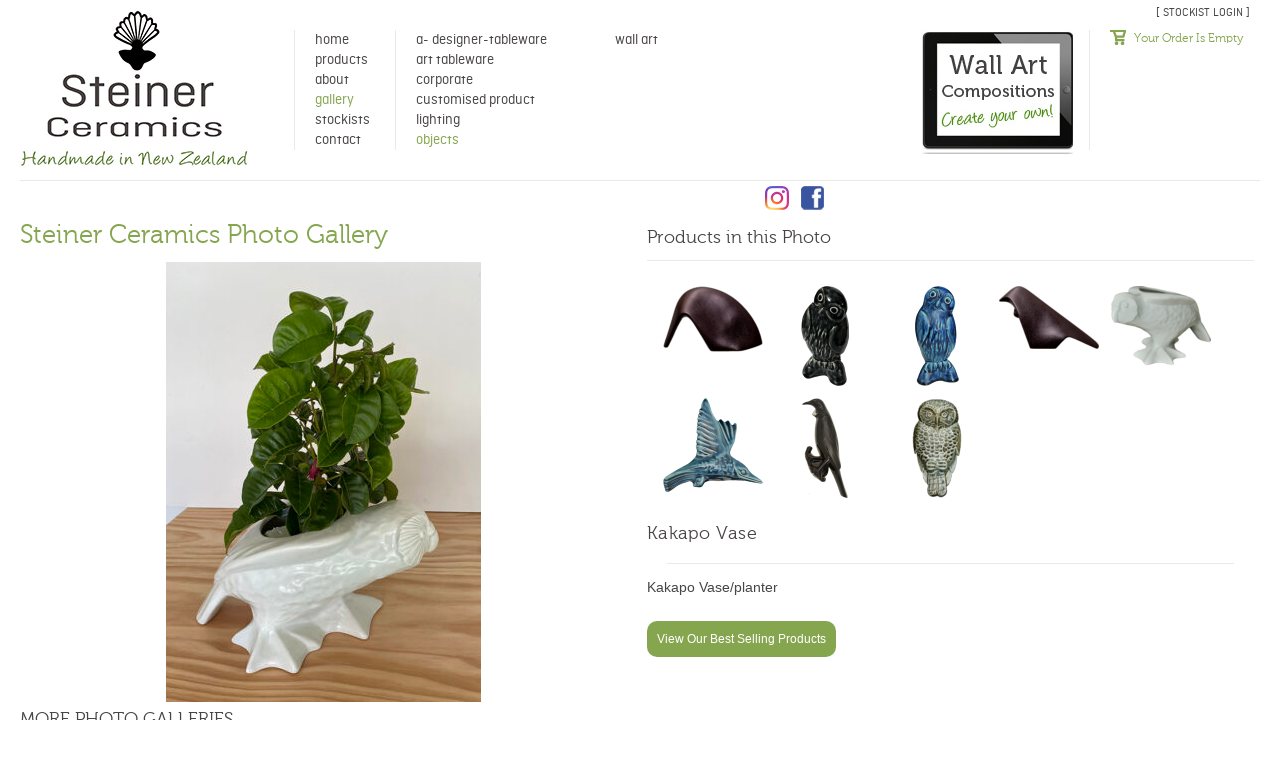

--- FILE ---
content_type: text/html; charset=UTF-8
request_url: https://www.steinerceramics.co.nz/bob-steiner-images/objects/kakapo-vase-2
body_size: 5378
content:
<!doctype html>
<!--[if lt IE 7]> <html class="no-js lt-ie9 lt-ie8 lt-ie7" lang="en"> <![endif]-->
<!--[if IE 7]>    <html class="no-js lt-ie9 lt-ie8" lang="en"> <![endif]-->
<!--[if IE 8]>    <html class="no-js lt-ie9" lang="en"> <![endif]-->
<!--[if gt IE 8]><!--> <html class="no-js" lang="en"> <!--<![endif]-->
<head>
	<meta charset="utf-8">

			<title>Kakapo Vase - Steiner Ceramics - Handmade Ceramics in New Zealand</title>
	    <meta http-equiv="X-UA-Compatible" content="IE=9"><!-- if IE, view site in IE9 and do not use compat view! -->
		<meta name="author" content="Mason Herber - curvecreative.co.nz">
		<meta name="viewport" >
		<meta name="description" content="Kakapo Vase/planter
 - Steiner Ceramics" >
	    
	    <meta property="og:url" content="https://appserver-d99a73f3-nginx-1a6e98feba654aef8af4d3f4e1b9f7ba:11256/bob-steiner-images/objects/kakapo-vase-2" /> 
		<meta property="og:title" content="Kakapo Vase - Steiner Ceramics" /> 
		<meta property="og:description" content="Kakapo Vase/planter
 - Steiner Ceramics" /> 
		<meta property="og:image" content="https://www.steinerceramics.co.nz/wp-content/uploads/2021/10/Kakapo-Vase-3-Small-315x440.jpg" /> 
		<!--<meta property="fb:id" content="129073910527641" /> -->
		<meta property="og:type"  content="product" />
		   
	<link rel="stylesheet" href="https://www.steinerceramics.co.nz/wp-content/themes/bob_steiner_theme_4/css/boilerplate.min.css">
    <link rel="stylesheet" href="https://www.steinerceramics.co.nz/wp-content/themes/bob_steiner_theme_4/css/style.css?v=1405100856">
        	<script src="https://www.steinerceramics.co.nz/wp-content/themes/bob_steiner_theme_4/js/libs/modernizr-2.5.3.min.js"></script>

	<meta name="p:domain_verify" content="5795c1996206e1d2a040e694440fff5b"/>
</head>
<body id="photo_detail" class="full" data-level="">
<div class="header_container">
    <header class="clearfix">
    	<a href="https://www.steinerceramics.co.nz">
            <h1 class="logo">
                Steiner Ceramics. Handmade made Ceramics in New Zealand
            </h1><!-- .logo -->
        </a>
        <nav class="nav_main">
                	<ul>
            	<li>
                	<a href="https://www.steinerceramics.co.nz"  >Home</a>
                </li>
                
                <li>
                	<a 		href="https://www.steinerceramics.co.nz/bob-steiner-ceramics"
	 >Products</a>
                                    </li>
                <li>
                	<a href="https://www.steinerceramics.co.nz/about-bob-steiner-ceramics"  >About</a>
                                    </li>
               <!-- <li>
                	<a 		href="https://www.steinerceramics.co.nz/bob-steiner-wall-art"
	>Wall Art</a>
                </li>-->
                <li>
                	<a 		href="https://www.steinerceramics.co.nz/bob-steiner-images" class="selected"
	 >Gallery</a>
                    
                                        
                    <ul class="sub_nav">							<li>
                                <a href="https://www.steinerceramics.co.nz/bob-steiner-images/designer-pure-form"  >A- Designer-Tableware</a>
                            </li>
													<li>
                                <a href="https://www.steinerceramics.co.nz/bob-steiner-images/tableware"  >Art Tableware</a>
                            </li>
													<li>
                                <a href="https://www.steinerceramics.co.nz/bob-steiner-images/corporate"  >Corporate</a>
                            </li>
													<li>
                                <a href="https://www.steinerceramics.co.nz/bob-steiner-images/customised-product"  >Customised Product</a>
                            </li>
													<li>
                                <a href="https://www.steinerceramics.co.nz/bob-steiner-images/lighting"  >Lighting</a>
                            </li>
													<li>
                                <a href="https://www.steinerceramics.co.nz/bob-steiner-images/objects" class="selected" >Objects</a>
                            </li>
						</ul><ul class="sub_nav2">							<li>
                                <a href="https://www.steinerceramics.co.nz/bob-steiner-images/wall-art-collection"  >Wall Art</a>
                            </li>
						</ul>                </li>
                <li>
                	<a 		href="https://www.steinerceramics.co.nz/ceramics-stockists"
	 >Stockists</a>
                </li>
                <li>
                	<a 		href="https://www.steinerceramics.co.nz/contact-steiner-ceramics"
	 >Contact</a>
                </li>
            </ul>
        </nav><!-- .nav_main -->
        <div id="mini_comp">
			        </div>
        <a href='' class='stockist_link'>[ stockist login ]</a>        <div class="stockist_login_holder">
				<div class="login_panel">
        <h3>Stockist Login</h3>
        
        <form action="" method="post" id="stockist_login_form">
        	<div class="status">
            please enter details below            </div>
            <input type="text" name="log" id="username" value="username" size="20" />
            <input type="password" name="pwd" id="password" value="password" size="20" />
            <a href="" class="btn_your_order">LOGIN</a>
        </form>
    </div>
        </div>
        <aside id="mini_cart">
        	<!-- .nav_mini_cart -->
        </aside>
        
    </header>
</div><!-- .header_container -->
<hr />
<section class="content_top">
    <div class="content clearfix">
    	    	         <div class="facebook_clear">
		<a href="https://www.instagram.com/bobsteinerceramics/" target="_blank" class="instagram_icon fb_clear"></a>
		<a href="https://www.facebook.com/pages/Steiner-Ceramics/129449120400383" target="_blank" class="fb_icon fb_clear"></a>

            <div class="fb-like" data-href="http://www.facebook.com/pages/Bob-Steiner-Ceramics/129449120400383" data-send="false" data-width="450" data-show-faces="false"></div>
        </div>
            	<div class="intro">
		<section class="left_column">
        	<h1>Steiner Ceramics Photo Gallery</h1>
        	<div class="img_detail">
                
                                    <img src="https://www.steinerceramics.co.nz/wp-content/uploads/2021/10/Kakapo-Vase-3-Small-315x440.jpg" alt="" />
               
				            </div>
        </section><!-- .half -->
        <section class="right_column">
         	
            <h5>Products in this Photo</h5>   
            <section class="products_panel panel product_listings_small">
            				
					<a href="https://www.steinerceramics.co.nz/bob-steiner-ceramics-products/wall-birds/obki-kiwi" class="listing img_product_thumb_small">
						<img src="https://www.steinerceramics.co.nz/wp-content/uploads/2017/05/OBKI-black-100x66.png" alt="OBKI_201" />
					</a>
							
										
					<a href="https://www.steinerceramics.co.nz/bob-steiner-ceramics-products/flora-fauna/obrs" class="listing img_product_thumb_small">
						<img src="https://www.steinerceramics.co.nz/wp-content/uploads/2012/06/OBRS_27-48x100.png" alt="OBRS_27" />
					</a>
							
										
					<a href="https://www.steinerceramics.co.nz/bob-steiner-ceramics-products/flora-fauna/obrs" class="listing img_product_thumb_small">
						<img src="https://www.steinerceramics.co.nz/wp-content/uploads/2012/06/OBRS_33-44x100.png" alt="OBRS_33" />
					</a>
							
										
					<a href="https://www.steinerceramics.co.nz/bob-steiner-ceramics-products/wall-birds/obtus" class="listing img_product_thumb_small">
						<img src="https://www.steinerceramics.co.nz/wp-content/uploads/2017/05/OBTU-Black-100x63.png" alt="OBTUS_201" />
					</a>
							
										
					<a href="https://www.steinerceramics.co.nz/bob-steiner-ceramics-products/flora-fauna/ovkpo" class="listing img_product_thumb_small">
						<img src="https://www.steinerceramics.co.nz/wp-content/uploads/2021/10/OVKPO_202-100x80.png" alt="OVKPO_202" />
					</a>
							
										
					<a href="https://www.steinerceramics.co.nz/bob-steiner-ceramics-products/wall-birds/wbkwu" class="listing img_product_thumb_small">
						<img src="https://www.steinerceramics.co.nz/wp-content/uploads/2012/07/WBKWU_33_e2-100x94.png" alt="WBKWU_33" />
					</a>
							
										
					<a href="https://www.steinerceramics.co.nz/bob-steiner-ceramics-products/wall-birds/wbtul" class="listing img_product_thumb_small">
						<img src="https://www.steinerceramics.co.nz/wp-content/uploads/2012/07/WBTUI_1_e2-46x100.png" alt="WBTUI_1" />
					</a>
							
										
					<a href="https://www.steinerceramics.co.nz/bob-steiner-ceramics-products/wall-birds/wruru" class="listing img_product_thumb_small">
						<img src="https://www.steinerceramics.co.nz/wp-content/uploads/2019/05/WRURU_34-50x100.png" alt="WRURU_34" />
					</a>
							
						                    
                 <!--<a href="https://www.steinerceramics.co.nz/bob-steiner-ceramics" class="more_btn">more products</a>-->
                </section><!-- .products_panel -->
                <div class="clearboth"></div>
                <div class="info">
             	<h3>Kakapo Vase</h3>
                	 <div class="addthis_toolbox addthis_default_style ">					
		<a class="addthis_button_facebook_like" fb:like:layout="button_count"></a>
		<a class="addthis_button_pinterest_pinit" pi:pinit:layout="horizontal"></a>
		<!--<a class="addthis_button_tweet"></a>
		<a class="addthis_counter addthis_pill_style"></a>-->
	</div>
	<script type="text/javascript">var addthis_config = {"data_track_addressbar":true};</script>
	<script type="text/javascript" src="//s7.addthis.com/js/300/addthis_widget.js#pubid=ra-50ac4d3a4eda81d1"></script>
                <hr />
                <p>Kakapo Vase/planter</p>
                                <a class="btn_landing_page" href="/featured-products">
                        View Our Best Selling Products                  </a>
            </div><!-- .intro -->
        </section><!-- .half -->
        <div class="clearboth"></div>
    	<h5>MORE PHOTO GALLERIES</h5>
        </div><!-- .intro -->
    </div><!-- .content -->
</section><!-- .content_top_container -->


 
<section class="content_bottom">
	 
    <div class="content">
    
     <nav class="sort clearfix">
        <ul>
            <b>SORT</b>
            <li>
                            <a href="https://www.steinerceramics.co.nz/bob-steiner-images" >All</a>
            </li>
                            <li>
                    <a href="https://www.steinerceramics.co.nz/bob-steiner-images/wall-art-challenge" >A Wall Art App Challenge</a>
                </li>
                        
                                <li>
                    <a href="https://www.steinerceramics.co.nz/bob-steiner-images/designer-pure-form" >A- Designer-Tableware</a>
                </li>
                        
                                <li>
                    <a href="https://www.steinerceramics.co.nz/bob-steiner-images/tableware" >Art Tableware</a>
                </li>
                        
                                <li>
                    <a href="https://www.steinerceramics.co.nz/bob-steiner-images/corporate" >Corporate</a>
                </li>
                        
                                <li>
                    <a href="https://www.steinerceramics.co.nz/bob-steiner-images/customised-product" >Customised Product</a>
                </li>
                        
                                <li>
                    <a href="https://www.steinerceramics.co.nz/bob-steiner-images/exhibitions-and-commissions" >Exhibitions/Commissions</a>
                </li>
                        
                                <li>
                    <a href="https://www.steinerceramics.co.nz/bob-steiner-images/lighting" >Lighting</a>
                </li>
                        
                                <li>
                    <a href="https://www.steinerceramics.co.nz/bob-steiner-images/objects" class="selected">Objects</a>
                </li>
                        
                                <li>
                    <a href="https://www.steinerceramics.co.nz/bob-steiner-images/pacific-collection" >Pacific</a>
                </li>
                        
                                <li>
                    <a href="https://www.steinerceramics.co.nz/bob-steiner-images/other" >Pohutukawa</a>
                </li>
                        
                                <li>
                    <a href="https://www.steinerceramics.co.nz/bob-steiner-images/silver-fern-collection" >Silver Fern</a>
                </li>
                        
                                <li>
                    <a href="https://www.steinerceramics.co.nz/bob-steiner-images/wall-art-collection" >Wall Art</a>
                </li>
                        
                        </ul>
        <div class="clearboth"></div>
    </nav><!-- .sort -->
    	<div class="bottom">
        	
            <section class="listings_gallery clearfix">
            	
            		 <a href="https://www.steinerceramics.co.nz/bob-steiner-images/corporate/ribbonwood-flowers-three" class="listing ">
			<div class="img_gallery">
				<img src="https://www.steinerceramics.co.nz/wp-content/uploads/2012/07/Ribbonwood-3-sizes-140x100.jpg" width="140px" height="100px" />
			</div>
		</a>
				
				 <a href="https://www.steinerceramics.co.nz/bob-steiner-images/objects/as-seen-in-casual-and-country" class="listing ">
			<div class="img_gallery">
				<img src="https://www.steinerceramics.co.nz/wp-content/uploads/2012/07/Casual-and-Co-Display-1-140x100.jpg" width="140px" height="100px" />
			</div>
		</a>
				
				 <a href="https://www.steinerceramics.co.nz/bob-steiner-images/tableware/as-seen-in-casual-and-country-2" class="listing ">
			<div class="img_gallery">
				<img src="https://www.steinerceramics.co.nz/wp-content/uploads/2012/07/Casual-and-Co-Display-2-140x100.jpg" width="140px" height="100px" />
			</div>
		</a>
				
				 <a href="https://www.steinerceramics.co.nz/bob-steiner-images/objects/as-seen-in-casual-and-country-3" class="listing ">
			<div class="img_gallery">
				<img src="https://www.steinerceramics.co.nz/wp-content/uploads/2012/07/Display-3-140x100.jpg" width="140px" height="100px" />
			</div>
		</a>
				
				 <a href="https://www.steinerceramics.co.nz/bob-steiner-images/lighting/as-seen-in-es-design-stockist-1-1-1-1-1-1" class="listing ">
			<div class="img_gallery">
				<img src="https://www.steinerceramics.co.nz/wp-content/uploads/2012/08/ES-Design-7-140x100.jpg" width="140px" height="100px" />
			</div>
		</a>
				
				 <a href="https://www.steinerceramics.co.nz/bob-steiner-images/objects/as-seen-in-vesta-1-1-1-1" class="listing ">
			<div class="img_gallery">
				<img src="https://www.steinerceramics.co.nz/wp-content/uploads/2012/07/ruru-soda-turquoise-140x100.jpg" width="140px" height="100px" />
			</div>
		</a>
				
				 <a href="https://www.steinerceramics.co.nz/bob-steiner-images/objects/at-home" class="listing ">
			<div class="img_gallery">
				<img src="https://www.steinerceramics.co.nz/wp-content/uploads/2012/07/20100525_3880-140x100.jpg" width="140px" height="100px" />
			</div>
		</a>
				
				 <a href="https://www.steinerceramics.co.nz/bob-steiner-images/objects/autumn-leaves" class="listing ">
			<div class="img_gallery">
				<img src="https://www.steinerceramics.co.nz/wp-content/uploads/2021/05/Leaves-2-140x100.jpg" width="140px" height="100px" />
			</div>
		</a>
				
				 <a href="https://www.steinerceramics.co.nz/bob-steiner-images/objects/be-my-valentine" class="listing ">
			<div class="img_gallery">
				<img src="https://www.steinerceramics.co.nz/wp-content/uploads/2013/02/Hearts1-140x100.jpg" width="140px" height="100px" />
			</div>
		</a>
				
				 <a href="https://www.steinerceramics.co.nz/bob-steiner-images/corporate/black-and-white-leaves" class="listing ">
			<div class="img_gallery">
				<img src="https://www.steinerceramics.co.nz/wp-content/uploads/2012/07/Leaves-black-white-140x100.jpg" width="140px" height="100px" />
			</div>
		</a>
				
				 <a href="https://www.steinerceramics.co.nz/bob-steiner-images/corporate/boxed-leaf" class="listing ">
			<div class="img_gallery">
				<img src="https://www.steinerceramics.co.nz/wp-content/uploads/2012/07/Boxed-leaf-140x100.jpg" width="140px" height="100px" />
			</div>
		</a>
				
				 <a href="https://www.steinerceramics.co.nz/bob-steiner-images/corporate/boxed-quarters-kowhai-black-white" class="listing ">
			<div class="img_gallery">
				<img src="https://www.steinerceramics.co.nz/wp-content/uploads/2012/07/Boxed-quarters-kowhai-140x100.jpg" width="140px" height="100px" />
			</div>
		</a>
				
				 <a href="https://www.steinerceramics.co.nz/bob-steiner-images/wall-art-challenge/building-the-collection-2" class="listing ">
			<div class="img_gallery">
				<img src="https://www.steinerceramics.co.nz/wp-content/uploads/2012/07/20120303_4743-140x100.jpg" width="140px" height="100px" />
			</div>
		</a>
				
				 <a href="https://www.steinerceramics.co.nz/bob-steiner-images/tableware/building-the-collection-4" class="listing ">
			<div class="img_gallery">
				<img src="https://www.steinerceramics.co.nz/wp-content/uploads/2012/07/20120303_4746-140x100.jpg" width="140px" height="100px" />
			</div>
		</a>
				
				 <a href="https://www.steinerceramics.co.nz/bob-steiner-images/objects/colourful-fantails" class="listing ">
			<div class="img_gallery">
				<img src="https://www.steinerceramics.co.nz/wp-content/uploads/2012/08/colourful-fantails-140x100.jpg" width="140px" height="100px" />
			</div>
		</a>
				
				 <a href="https://www.steinerceramics.co.nz/bob-steiner-images/objects/cuba-vase-white" class="listing ">
			<div class="img_gallery">
				<img src="https://www.steinerceramics.co.nz/wp-content/uploads/2012/07/Cuba-vase-arranged-2-140x100.jpg" width="140px" height="100px" />
			</div>
		</a>
				
				 <a href="https://www.steinerceramics.co.nz/bob-steiner-images/designer-pure-form/cuba-vases-double-dipped" class="listing ">
			<div class="img_gallery">
				<img src="https://www.steinerceramics.co.nz/wp-content/uploads/2021/05/Double-dip-140x100.jpg" width="140px" height="100px" />
			</div>
		</a>
				
				 <a href="https://www.steinerceramics.co.nz/bob-steiner-images/exhibitions-and-commissions/exhibition-for-saddleback-on-tiritiri-matangi" class="listing ">
			<div class="img_gallery">
				<img src="https://www.steinerceramics.co.nz/wp-content/uploads/2013/06/P1080871-140x100.jpg" width="140px" height="100px" />
			</div>
		</a>
				
				 <a href="https://www.steinerceramics.co.nz/bob-steiner-images/objects/fantail-dance" class="listing ">
			<div class="img_gallery">
				<img src="https://www.steinerceramics.co.nz/wp-content/uploads/2012/07/Fantail-dance-140x100.jpg" width="140px" height="100px" />
			</div>
		</a>
				
				 <a href="https://www.steinerceramics.co.nz/bob-steiner-images/objects/fantails-get-together" class="listing ">
			<div class="img_gallery">
				<img src="https://www.steinerceramics.co.nz/wp-content/uploads/2012/07/Fantails-copy-140x100.jpg" width="140px" height="100px" />
			</div>
		</a>
				
				 <a href="https://www.steinerceramics.co.nz/bob-steiner-images/objects/kakapo-planter" class="listing ">
			<div class="img_gallery">
				<img src="https://www.steinerceramics.co.nz/wp-content/uploads/2021/10/Kakapo-planter-140x100.jpg" width="140px" height="100px" />
			</div>
		</a>
				
				 <a href="https://www.steinerceramics.co.nz/bob-steiner-images/objects/kakapo-vase" class="listing ">
			<div class="img_gallery">
				<img src="https://www.steinerceramics.co.nz/wp-content/uploads/2021/10/Kakapo-Vase-140x100.jpg" width="140px" height="100px" />
			</div>
		</a>
				
				 <a href="https://www.steinerceramics.co.nz/bob-steiner-images/objects/kakapo-vase-2" class="listing selected">
			<div class="img_gallery">
				<img src="https://www.steinerceramics.co.nz/wp-content/uploads/2021/10/Kakapo-Vase-3-Small-140x100.jpg" width="140px" height="100px" />
			</div>
		</a>
				
				 <a href="https://www.steinerceramics.co.nz/bob-steiner-images/tableware/kakapo-vase-planter" class="listing ">
			<div class="img_gallery">
				<img src="https://www.steinerceramics.co.nz/wp-content/uploads/2021/10/Kakapo-colour-140x100.jpg" width="140px" height="100px" />
			</div>
		</a>
				
				 <a href="https://www.steinerceramics.co.nz/bob-steiner-images/objects/kiwi-traveller" class="listing ">
			<div class="img_gallery">
				<img src="https://www.steinerceramics.co.nz/wp-content/uploads/2017/10/Group-of-White-140x100.jpg" width="140px" height="100px" />
			</div>
		</a>
				
				 <a href="https://www.steinerceramics.co.nz/bob-steiner-images/objects/kiwi-traveller-2" class="listing ">
			<div class="img_gallery">
				<img src="https://www.steinerceramics.co.nz/wp-content/uploads/2018/03/Kaki-soldier-140x100.png" width="140px" height="100px" />
			</div>
		</a>
				
				 <a href="https://www.steinerceramics.co.nz/bob-steiner-images/exhibitions-and-commissions/kokako-and-puriri-bowl" class="listing ">
			<div class="img_gallery">
				<img src="https://www.steinerceramics.co.nz/wp-content/uploads/2012/07/FBKokako-and-Puriri-Bowl-140x100.gif" width="140px" height="100px" />
			</div>
		</a>
				
				 <a href="https://www.steinerceramics.co.nz/bob-steiner-images/tableware/korus-grouped" class="listing ">
			<div class="img_gallery">
				<img src="https://www.steinerceramics.co.nz/wp-content/uploads/2012/07/Korus-140x100.jpg" width="140px" height="100px" />
			</div>
		</a>
				
				 <a href="https://www.steinerceramics.co.nz/bob-steiner-images/tableware/leaf-and-round-vase" class="listing ">
			<div class="img_gallery">
				<img src="https://www.steinerceramics.co.nz/wp-content/uploads/2012/07/1aDSCN3213-140x100.jpg" width="140px" height="100px" />
			</div>
		</a>
				
				 <a href="https://www.steinerceramics.co.nz/bob-steiner-images/objects/lion-fish" class="listing ">
			<div class="img_gallery">
				<img src="https://www.steinerceramics.co.nz/wp-content/uploads/2020/09/Lion-fish-set-140x100.jpg" width="140px" height="100px" />
			</div>
		</a>
				
				 <a href="https://www.steinerceramics.co.nz/bob-steiner-images/tableware/mothers-day-special" class="listing ">
			<div class="img_gallery">
				<img src="https://www.steinerceramics.co.nz/wp-content/uploads/2014/04/canvas-ad-Steiner-Ceramics1-140x100.jpg" width="140px" height="100px" />
			</div>
		</a>
				
				 <a href="https://www.steinerceramics.co.nz/bob-steiner-images/tableware/objects-of-desire-exhibition" class="listing ">
			<div class="img_gallery">
				<img src="https://www.steinerceramics.co.nz/wp-content/uploads/2013/10/vases-Whakatane-Museum-and-Gallery-small-140x100.jpg" width="140px" height="100px" />
			</div>
		</a>
				
				 <a href="https://www.steinerceramics.co.nz/bob-steiner-images/corporate/on-the-march" class="listing ">
			<div class="img_gallery">
				<img src="https://www.steinerceramics.co.nz/wp-content/uploads/2018/03/On-the-march-140x100.jpg" width="140px" height="100px" />
			</div>
		</a>
				
				 <a href="https://www.steinerceramics.co.nz/bob-steiner-images/lighting/patio-lights" class="listing ">
			<div class="img_gallery">
				<img src="https://www.steinerceramics.co.nz/wp-content/uploads/2012/07/Copy-of-Patio-lights1-140x100.jpg" width="140px" height="100px" />
			</div>
		</a>
				
				 <a href="https://www.steinerceramics.co.nz/bob-steiner-images/objects/puka-vases-celadon-obs-black-ash-grey" class="listing ">
			<div class="img_gallery">
				<img src="https://www.steinerceramics.co.nz/wp-content/uploads/2012/07/Puka-vases-CVL-40cm-140x100.jpg" width="140px" height="100px" />
			</div>
		</a>
				
				 <a href="https://www.steinerceramics.co.nz/bob-steiner-images/tableware/puriri-bowl-and-wall-art-composition" class="listing ">
			<div class="img_gallery">
				<img src="https://www.steinerceramics.co.nz/wp-content/uploads/2013/10/2013-10-22-09.37.32a-140x100.jpg" width="140px" height="100px" />
			</div>
		</a>
				
				 <a href="https://www.steinerceramics.co.nz/bob-steiner-images/objects/related-center-bowls" class="listing ">
			<div class="img_gallery">
				<img src="https://www.steinerceramics.co.nz/wp-content/uploads/2013/09/Related-Center-Bowls-140x100.jpg" width="140px" height="100px" />
			</div>
		</a>
				
				 <a href="https://www.steinerceramics.co.nz/bob-steiner-images/objects/ribbonwood-flowers-on-resene-boulevard" class="listing ">
			<div class="img_gallery">
				<img src="https://www.steinerceramics.co.nz/wp-content/uploads/2013/09/ribbonwood-on-Boulevard-small-140x100.jpg" width="140px" height="100px" />
			</div>
		</a>
				
				 <a href="https://www.steinerceramics.co.nz/bob-steiner-images/tableware/rumple-with-red-rabbit" class="listing ">
			<div class="img_gallery">
				<img src="https://www.steinerceramics.co.nz/wp-content/uploads/2014/03/Red-Rabbit-140x100.jpg" width="140px" height="100px" />
			</div>
		</a>
				
				 <a href="https://www.steinerceramics.co.nz/bob-steiner-images/designer-pure-form/shop-display" class="listing ">
			<div class="img_gallery">
				<img src="https://www.steinerceramics.co.nz/wp-content/uploads/2012/07/Bobs-work-140x100.jpg" width="140px" height="100px" />
			</div>
		</a>
				
				 <a href="https://www.steinerceramics.co.nz/bob-steiner-images/corporate/standing-koru-white-three" class="listing ">
			<div class="img_gallery">
				<img src="https://www.steinerceramics.co.nz/wp-content/uploads/2012/07/Catalog-of-work-April-09_img_52-140x100.jpg" width="140px" height="100px" />
			</div>
		</a>
				
				 <a href="https://www.steinerceramics.co.nz/bob-steiner-images/objects/stylized-creatures" class="listing ">
			<div class="img_gallery">
				<img src="https://www.steinerceramics.co.nz/wp-content/uploads/2017/10/OKOE-Man-Group-140x100.jpg" width="140px" height="100px" />
			</div>
		</a>
				
				 <a href="https://www.steinerceramics.co.nz/bob-steiner-images/objects/stylized-new-zealand-birds" class="listing ">
			<div class="img_gallery">
				<img src="https://www.steinerceramics.co.nz/wp-content/uploads/2017/05/Stylized-Birds-140x100.jpg" width="140px" height="100px" />
			</div>
		</a>
				
				 <a href="https://www.steinerceramics.co.nz/bob-steiner-images/objects/tapa-vases-three" class="listing ">
			<div class="img_gallery">
				<img src="https://www.steinerceramics.co.nz/wp-content/uploads/2012/07/Tapa-vase-frontback-140x100.jpg" width="140px" height="100px" />
			</div>
		</a>
				
				 <a href="https://www.steinerceramics.co.nz/bob-steiner-images/tableware/tea-setting-with-tui-and-icons" class="listing ">
			<div class="img_gallery">
				<img src="https://www.steinerceramics.co.nz/wp-content/uploads/2013/10/2013-10-22-11.02.51a-140x100.jpg" width="140px" height="100px" />
			</div>
		</a>
				
				 <a href="https://www.steinerceramics.co.nz/bob-steiner-images/objects/tikis" class="listing ">
			<div class="img_gallery">
				<img src="https://www.steinerceramics.co.nz/wp-content/uploads/2021/10/Tiki-1-140x100.jpg" width="140px" height="100px" />
			</div>
		</a>
				
				 <a href="https://www.steinerceramics.co.nz/bob-steiner-images/objects/trade-show" class="listing ">
			<div class="img_gallery">
				<img src="https://www.steinerceramics.co.nz/wp-content/uploads/2013/03/Trade-show-2013-140x100.jpg" width="140px" height="100px" />
			</div>
		</a>
				
				 <a href="https://www.steinerceramics.co.nz/bob-steiner-images/objects/trophies" class="listing ">
			<div class="img_gallery">
				<img src="https://www.steinerceramics.co.nz/wp-content/uploads/2013/03/Trophies-140x100.jpg" width="140px" height="100px" />
			</div>
		</a>
				
				 <a href="https://www.steinerceramics.co.nz/bob-steiner-images/objects/trophies-with-resene-triple-mondo" class="listing ">
			<div class="img_gallery">
				<img src="https://www.steinerceramics.co.nz/wp-content/uploads/2013/05/Trophies-with-Resene-Triple-Mondo-lg-140x100.png" width="140px" height="100px" />
			</div>
		</a>
				
				 <a href="https://www.steinerceramics.co.nz/bob-steiner-images/objects/trophy-snapper-on-table" class="listing ">
			<div class="img_gallery">
				<img src="https://www.steinerceramics.co.nz/wp-content/uploads/2013/03/Trophy-snapper-on-table-sm-140x100.jpg" width="140px" height="100px" />
			</div>
		</a>
				
				 <a href="https://www.steinerceramics.co.nz/bob-steiner-images/objects/vases" class="listing ">
			<div class="img_gallery">
				<img src="https://www.steinerceramics.co.nz/wp-content/uploads/2013/09/Vases-140x100.jpg" width="140px" height="100px" />
			</div>
		</a>
				
				 <a href="https://www.steinerceramics.co.nz/bob-steiner-images/objects/whales-tail-soda-blue-sand" class="listing ">
			<div class="img_gallery">
				<img src="https://www.steinerceramics.co.nz/wp-content/uploads/2012/07/Whales-tail-sand-on-white-2-140x100.jpg" width="140px" height="100px" />
			</div>
		</a>
				
				 <a href="https://www.steinerceramics.co.nz/bob-steiner-images/objects/whales-tail-white-large" class="listing ">
			<div class="img_gallery">
				<img src="https://www.steinerceramics.co.nz/wp-content/uploads/2012/07/Whales-tail-large-white-1-140x100.jpg" width="140px" height="100px" />
			</div>
		</a>
				
		            
            </section><!-- .listings_gallery -->
            
            <nav class="pagination">
        		        	</nav><!-- .pagination -->
        </div><!-- .bottom -->
     
   		
    </div><!-- content -->
    <div class="clearer"></div>
</section><!-- .content_bottom_container -->  
<div class="content_footer_container">
    <div class="content_footer">
      <div class="copyright">&copy; Copyright Steiner Studios Limited</div>
      <div class="curve"></div>
    </div><!-- content_footer -->
</div><!-- .content_footer_container -->
<!--<div class="footer_container">
    <footer>
    
    </footer>
</div> .footer_container -->

<!-- scripts concatenated and minified via ant build script-->
<!--<script src="https://www.steinerceramics.co.nz/wp-content/themes/bob_steiner_theme_4/js/js/plugins.js"></script>-->

    <script type='text/javascript'>
	/* <![CDATA[ */
	var mainAjax = {"ajaxurl":"https://www.steinerceramics.co.nz\/wp-admin\/admin-ajax.php","site_url":"https://www.steinerceramics.co.nz", "slider_url":"https://www.steinerceramics.co.nz/wp-content/plugins/steiner_ceramics_gallery/js/slider-triggers.js", "template_url":"https://www.steinerceramics.co.nz/wp-content/themes/bob_steiner_theme_4"};
	/* ]]> */
	</script>
    			<script type='text/javascript' src="https://www.steinerceramics.co.nz/wp-content/plugins/steiner_ceramics_plugin/js/jquery-1.7.2.min.js"></script>
						<script type='text/javascript' src="https://www.steinerceramics.co.nz/wp-content/plugins/steiner_ceramics_gallery/js/gallery-triggers.js"></script>
						<script type='text/javascript' src="https://www.steinerceramics.co.nz/wp-content/plugins/steiner_ceramics_cart/js/mini-cart-triggers.min.js"></script>
			<!-- Instagram Feed JS -->
<script type="text/javascript">
var sbiajaxurl = "https://www.steinerceramics.co.nz/wp-admin/admin-ajax.php";
</script>
<!-- end scripts-->

<script>
//facebook like:
	(function(d, s, id) {
	  var js, fjs = d.getElementsByTagName(s)[0];
	  if (d.getElementById(id)) return;
	  js = d.createElement(s); js.id = id;
	  js.src = "//connect.facebook.net/en_US/all.js#xfbml=1&appId=169579233163623";
	  fjs.parentNode.insertBefore(js, fjs);
	}(document, 'script', 'facebook-jssdk'));
//google analytics:

var _gaq = _gaq || [];
  _gaq.push(['_setAccount', 'UA-33712016-1']);
  _gaq.push(['_trackPageview']);


  (function() {
    var ga = document.createElement('script');
ga.type = 'text/javascript'; ga.async = true;
    ga.src = ('https:' ==
document.location.protocol ? 'https://ssl' : 'http://www') +
'.google-analytics.com/ga.js';
    var s =
document.getElementsByTagName('script')[0];
s.parentNode.insertBefore(ga, s);
  })();


</script>

</body>
</html>

--- FILE ---
content_type: text/html; charset=UTF-8
request_url: https://www.steinerceramics.co.nz/wp-admin/admin-ajax.php
body_size: -106
content:
	<div class="mini_cart nav_mini_cart">	
		<div class="order_text">
            
            <div class="icon_cart"></div>
            <span>Your Order Is Empty</span>
        </div><!-- order_text -->
    </div><!-- .mini_cart -->
			<!--<a href="?clear=true" id="clearitems">Remove all items</a> -->
	

--- FILE ---
content_type: text/html; charset=UTF-8
request_url: https://www.steinerceramics.co.nz/wp-admin/admin-ajax.php
body_size: -242
content:
       <div class="mini_cart entice">
        	<a href="https://www.steinerceramics.co.nz/bob-steiner-wall-art" class="enter_wallart">
            </a>
        </div>
			<!--<a href="?clear=true" id="clearitems">Remove all items</a> -->
	

--- FILE ---
content_type: text/css
request_url: https://www.steinerceramics.co.nz/wp-content/themes/bob_steiner_theme_4/css/style.css?v=1405100856
body_size: 13452
content:
/* @override 
	http://www.steinerceramics.com/wp-content/themes/bob_steiner_theme_4/css/style.css?v=1405100856 */

/*
index of areas:
---------------
HEADER
CONTENT
FOOTER
FONTS
COLORS

--------

*/

/* ===== FONTS ======================================================== */


@font-face {
    font-family: 'Museo500Regular';
    src: url('../fonts/museo500-regular/Museo500-Regular-webfont.eot');
    src: url('../fonts/museo500-regular/Museo500-Regular-webfont.eot?#iefix') format('embedded-opentype'),
         url('../fonts/museo500-regular/Museo500-Regular-webfont.woff') format('woff'),
         url('../fonts/museo500-regular/Museo500-Regular-webfont.ttf') format('truetype'),
         url('../fonts/museo500-regular/Museo500-Regular-webfont.svg#Museo500Regular') format('svg');
    font-weight: normal;
    font-style: normal;

}

@font-face {
    font-family: 'Museo300Regular';
    src: url('../fonts/museo300-regular/Museo300-Regular-webfont.eot');
    src: url('../fonts/museo300-regular/Museo300-Regular-webfont.eot?#iefix') format('embedded-opentype'),
         url('../fonts/museo300-regular/Museo300-Regular-webfont.woff') format('woff'),
         url('../fonts/museo300-regular/Museo300-Regular-webfont.ttf') format('truetype'),
         url('../fonts/museo300-regular/Museo300-Regular-webfont.svg#Museo300Regular') format('svg');
    font-weight: normal;
    font-style: normal;

}

@font-face {
	 font-family: 'Ciutadella-Regular';
	 src: url('../fonts/cuitadella/230EA5_0_0.eot');
	 src: url('../fonts/cuitadella/230EA5_0_0.eot?#iefix') format('embedded-opentype'), 
	 url('../fonts/cuitadella/230EA5_0_0.woff') format('woff'),
	 url('../fonts/cuitadella/230EA5_0_0.ttf') format('truetype');
	font-weight: normal;
    font-style: normal;
}


.breadcrumbs, .breadcrumbs a,
.date, .btn_more,
.product_listings_small b,
.listing_size a b, nav.detail_size a b,
.nav_main a,
.order_text .total,
.btn_your_order,
.gallery_full .info .more,
nav.sort, nav.sort a,
select, label, input, 
.nzd, .stockist_price .gst,
.copyright,
.code, .stockist_link,
.info b
{
	font-family: 'Ciutadella-Regular', "Trebuchet MS", Arial, Helvetica, sans-serif;	
	font-weight:100;
}

.order_text,
h1, h2, h3, h5,
.price
{
	font-family: 'Museo300Regular', Georgia, "Times New Roman", Times, serif;	
}

/*.price {
	font-family: 'Museo500Regular';	
}*/

h4{
	/*font-family: 'MyriadProItalic', Helvetica, Arial, sans-serif;*/
	font-family: Helvetica, Arial, sans-serif;
	font-weight:100;
	margin:0;
	
}
.intro h4{
	font-style: italic;
}

.price{
	font-weight:100;
	letter-spacing:0.25px;
	font-size: 26px;
	margin-left: 40px;
	padding-left: 18px;
}

	.nzd, .rrp{
		font-size: 18px;
		display:inline;
	}

h1, h2.h1{
	font-size:26px;
	font-weight:100;
	margin:0;
}
h5{
	font-size:18px;	
	/*text-transform:uppercase;*/
	font-weight:100;
}
/*h5{
	height:26px;
	line-height:26px;
	margin:0; padding:0;
}*/
h3{
	font-size:18px;	
	font-weight:100;
	letter-spacing: 0.25px;
	 margin: 10px 0;
	 line-height:25px;
	 padding:7px 0;
}
h4{
	font-size:15px;	
}

.order_text .total,
.nav_main a
{
	font-size:15px;	
}

p, .rrp .nzd, .stockist_price .nzd
{
	font-size:14px;	
}

.breadcrumbs, 
.order_text,
.gallery_full .info .more, a.btn_more
{
	font-size:12px;	
}
.breadcrumbs a, .breadcrumbs .current_page {
	font-size:13px;	
}

.code{
	text-transform:uppercase;		
}
.nav_main a,
.breadcrumbs, .breadcrumbs a
{
	text-transform:lowercase;	
}
.clearboth{
	clear:both;	
}

/* ===== COLORS ======================================================== 

e8ebe2 - (very light grey/green) all lines
f1f0eb - lightest green/grey used for bg of form fields
494545 - very dark grey of logo
86a54f - (dark green) used in handmade logo text. selected links
a6a4a5 - quite light grey;
*/
.breadcrumbs a, .breadcrumbs .current_page,
body,
h4,
a.stockist_link, a.stockist_link:visited,
.img_product_thumb_small b,
a.btn_history,
.listing_size a, .listing_size a:visited,
nav.detail_size a, nav.detail_size a:visited,
.nav_main a, .nav_main a:visited,
.gallery_full a.info, .gallery_full a.info:visited,
nav.sort a,
.mini_cart a:hover, input, select, a.btn_your_order,
a h2, h2
{
	color:#494545;/*very dark grey of logo*/
}

#home .news_slider h3,
.nav_main a:hover, .nav_main a.selected,
h1, h2.h1,
nav.sort a:hover, nav.sort a.selected,
.mini_cart a, .mini_cart a:visited,
.listings_team h2
{
	color:#86a54f;
}


.panel_enquire, .panel_signup,
select, input,
.nav_mini_cart .more{
	background-color:#f1f0eb;
}

.breadcrumbs,
.date, a.btn_more, a.btn_more:visited
{
	color:#a6a4a5;
}


/* ===== CORE STYLES ======================================================== */
body{
	background-color:white;	
	/*font-family:'Ciutadella-Regular', Helvetica, trebuchet, arial;*/
	/*font-family:'MyriadProRegular', Helvetica, trebuchet, arial;*/
	font-family:Helvetica, trebuchet, arial;
	font-size:75%;/*12px*/
	 vertical-align: baseline;
	 font-weight:100;
}

nav a,
.breadcrumbs, .breadcrumbs a,
a.h1, h1,
.news_listings a, .news_listings h2{
	text-decoration:none;	
}

.breadcrumbs a:hover,
.news_listings a:hover h2, a.h1:hover{
	text-decoration:underline;	
}

hr{
    border-top-width:0;
	border-bottom: 1px solid #e8ebe2;
    clear: both;
    height: 0;
}
.full hr{
	 margin: 0 20px;
}
hr.fullwidth{
	margin: 0;
}

.clear{
	clear:both;	
}


/* ===== HEADER ======================================================== */
.header_strip{
  width:100%;
  clear:both;
  height:30px;
}
.header_container{
	height:160px;
	width:100%;
	clear:both;
	padding:top:10px;
	min-width:1000px;
}
#wallart_app .header_container{
	height:60px;
}
	header{
		height:170px;
		clear:both;
		padding: 0 0 10px;
		/*width:1000px;*/
		width:960px;
		margin:0 auto;
		position:relative;
	}
	#wallart_app .header{
		height:60px;
	}
	.full header{
		width:100%;	
	}
	
		.logo{
			width:240px;
			height:160px;
			background-image:url(../img/steiner-ceramics-logo.gif);
			padding:0;
			text-indent:-9999px;
			float:left;
			margin: 8px 0 0 0;
		}
		#wallart_app .logo{
			width:119px;
			height:42px;
			background-image:url(../img/wallart-logo.gif);
			margin-top: 10px;
		}
		.full .logo{
			margin:8px 0 0 14px;
		}
		
		/* main nav */
		
		.nav_main{
			width:160px;
			height:120px;
			display:block;
			float:left;
			margin: 30px 40px;
			border-left:1px solid #e8ebe2;
		}
		
		#wallart_app .nav_main{
			height: 50px;
    		margin: 5px 25px;
		}
		
		.nav_main ul{
			margin:0 0 0 20px;
			width:200px;
			position:relative;
		}
			
		.nav_main a, .nav_main a:visited{
			display:block;
			/*padding: 0 25px;*/
			line-height:20px;
			height:20px;
		}
		
			.nav_main .sub_nav{
				display:block;
				position:absolute;
				left:60px;
				top:0;
				border-left:1px solid #e8ebe2;
				padding: 0 0 0 20px;
				height:120px;
			}
			
			.nav_main .sub_nav2{
				display:block;
				position:absolute;
				left:260px;
				top:0;
				/*border-left:1px solid #e8ebe2;*/
				padding: 0 0 0 20px;
				height:120px;
			}
	/* mini cart */
	
	.mini_cart, .mini_comp{
		width:140px;/*160 - 10 padding*/
		padding: 0 10px 0 20px;
		height:120px;/*160 - 10 & 25 padding*/
		border-left:1px solid #e8ebe2;
		display:block;
		position:absolute;
		top:30px;
		right:20px;
		/*padding: 40px 10px 10px;*/
	}
	
	#mini_comp .mini_cart{
		right:200px;	
	}
	
	#mini_comp .mini_cart.entice{
		background-image:none;
		padding: 0 20px 0 0;
	}
	
	.enter_wallart{
		background:url(../img/wallart_entice.jpg) no-repeat;
		width:156px;
		height:125px;
		display:block;
	}
	
	.mini_cart ul, .mini_comp ul{
		padding:0;
	}
	
	#mini_cart .status, #mini_comp .status{
		background-color: #FFF6AB;
		color: red;
		/*font-family: 'MyriadProItalic';*/
		font-family: Helvetica, Arial, sans-serif;
		font-size: 15px;
		font-weight: 400;
		height: 26px;
		line-height: 26px;
		margin: 0 0 10px;
		min-width: 310px;
		padding: 0 20px;
		position: absolute;
		right: 20px;
		top: 0;
		font-style:italic;
	}
	
		.status_arrow{
			width:7px;
			height:14px;
			background:url(../img/sprite_gif.gif) -240px -80px;
			position:absolute;
			right: -7px;
    		top: 14px;
		}
		.order_text{
			/*background:url(../img/icon_cart.gif) no-repeat;*/
			position: absolute;
			top: 0;
			width: 140px;
		}
		
		.order_text .total{
			float:right;
		}
		.order_text span{
			color: #86A54F;
		}
		.icon_cart{
			width:16px;
			height:15px;
			display:inline-block;
			background:url(../img/icon_cart.gif);
			margin:0 5px -3px 0;
		}
		
		.btn_your_order{
			bottom: 0;
			height: 22px;
			line-height: 20px;
			padding: 7px 0 0;
			position: absolute;
			right: 10px;
			text-align: center;
			width: 83px;
			background:url(../img/sprite_gif.gif) no-repeat -270px 0;
		}
		
		#mini_comp .btn_your_order{
			bottom: 3px;
			display:block;
			height: 24px;
			line-height: 24px;
			padding: 0;
			position: absolute;
			right: 4px;
			text-align: center;
			width: 109px;
			color:white;
			background:url(../img/sprite_gif.gif) no-repeat -796px -120px;
		}
		/* mini-cart nav */
		.nav_mini_cart ul{
			margin:18px 0 0 0;
		}
		.nav_mini_cart li{
			display:inline;
		}	
		.nav_mini_cart .img_tiny{
			display:block;
			float:left;
			/*background:url(../img/img_tiny_thumb.jpg) no-repeat;*/
			height: 25px;
			width: 25px;
			margin: 10px 10px 0 0;
		}	
		.nav_mini_cart .img_tiny img, .img_cart{
			max-width: 25px;
			max-height: 25px;
		}
		.nav_mini_cart .img_tiny.right, .nav_mini_cart .more{
			margin-right:0;
		}
		
		.nav_mini_cart .more{
			display:block;
			float:left;
			height: 22px;
			width: 25px;
			margin: 10px 0;
			padding-top: 3px;
			text-align:center;
		}
		.facebook{	
			width: 450px;
			display:block;
			top:10px;
			right:0;
			z-index:5;
			float: right;
			margin-bottom: 10px;
		}
		
		div.fb-like.fb_iframe_widget {
			margin-top: 2px;
		}
		
		.fb_icon{
			width: 24px;
			height: 24px;
			background: url('../img/fb_icon.gif') no-repeat;
			display: block;
    		position: absolute;
    		right: 455px;
		}

		.instagram_icon{
			width: 24px;
			height: 24px;
			background: url('../img/icon-instagram.png') no-repeat;
			display: block;
			position: absolute;
			right: 491px;
		}

		#wall_art .fb_icon,
		#wall_art .instagram_icon {
			top:5px;
		}
		
		
		.facebook_clear{
			width:450px;
			display:block;
			padding: 5px 0;
			height:25px;
			float:right;
			top:0;
			clear:both;
			float:right;
		}
		
		.full .facebook{
			padding: 10px 0;
		}
		.full .fb_icon,
		.full .instagram_icon {
			top:20px;
		}
		.full .fb_clear{
    		top:5px;
		}
		
		#about .facebook, #media .facebook, #news .facebook, #contact .facebook, #stockists .facebook, #order .facebook{
			top:0;
		}
		
		.breadcrumbs{
			display:block;
			width:auto;
			height:35px;
			line-height:35px;
			margin:0 20px 20px 20px;
			position:relative;
		}
		.breadcrumbs nav{
			position:relative;
			margin-right:40px;
		}
		.breadcrumbs nav{
			float:left;
			
		}
		.breadcrumbs .facebook, #landing_page .facebook{
			clear:none;
			margin:5px 0;
			padding:0;
			top:0;
		}
		.breadcrumbs .fb_icon,
		#landing_page .fb_icon,
		.breadcrumbs .instagram_icon,
		#landing_page .instagram_icon {
			top:5px;
		}
		.breadcrumbs hr{
			margin:0;
		}
		.breadcrumbs .current_page{
			display:inline;
		}
		
		.breadcrumbs .product_search {
			width:300px;
			padding-right:0;
		}
		
/* ===== CONTENT ======================================================== */
/* main containers */

.content_top, .content_bottom{
	width:100%;
	clear:both;
}
/*.content_top{
	padding-top:20px;
}

#home .content_top, #products .content_top{
	padding-top:0;
}*/

	/*.mid_strip{
		height:5px;
		/background-image:url(../img/mid_strip_tile.gif);
		background-repeat:repeat-x;
		margin: 0;
		min-width:1000px;
	}*/
		
	/*.mid_strip.listing{
		background-position: center bottom;
    	height: 40px;	
	}
	*/
	.content{
		width:960px;
		margin:0 auto;
		position:relative;
		padding:0;
	}
	.full .content{
		width:100%;
		min-width:1000px;
		/*padding:0 20px;*/
	}

	#product_listing .content, #product_sub_categories .content{
		padding-top:15px;	
	}
	
	#about .content, #media .content, #news .content, #contact .content, #stockists .content{
		padding-top:5px;	
	}
	
	.content .intro{
		clear:both;	
	}
	
	.half{
		width:480px;
		float:left;
		position:relative;
	}
	
	.full .half{
		width:50%;	
	}
	.quarter{
		width:240px;
		float:left;
		position:relative;
	}
	.thirds2{
		width:640px;
		float:left;
		position:relative;
		}
	.third{
		width:320px;
		float:left;
		position:relative;
	}
	.full .third{
		width:33%;
		border-right: 1px solid #e8ebe2;
	}
	.third.right{
		border:none;	
	}
	
	.full .bottom{
		margin:0 20px;
	}
	
	/*#home .bottom{
		margin: 0 auto;
   		width: 960px;
	}*/
	
	.full .info{
		margin:0 20px;	
		display:block;
		clear:both;
		float:none;
	}
	
	.left_column{
		width:48.95833333333333%;/*(960/2 = 480)-10 = 450px*/
		float:left;
		margin-right:10px;
	}
	
	.right_column{
		width:48.95833333333333%;/*(960/2 = 480)-10 = 450px*/
		float:left;
		margin-left:10px;
	}
	
	/* cols 3 -  2 larger & 1 smaller */
	.cols3_secondary{
		width:270px;
		margin:0 0 0 10px;
		float:left;
	}
	
	.cols3_primary{
		width:680px;
		float:left;
	}
	
		.cols3_primary_half{
			width:340px;
			float:left;
		}
	
	/* cols 2 -  1 larger & 1 smaller */
	.cols2_primary{
		width:600px;
		padding:20px 10px 20px 0;
		float:left;
		position:relative;
	}
	.cols2_secondary{
		width:340px;
		padding:20px 0 20px 10px;
		float:left;
		position:relative;
	}
	
/* ===== HOME PAGE ======================================================== */


.featured{ 
	width:100%; 
	position:relative; 
	margin: 0 auto;
}
	
	.featured .btn_previous, 
	.product_related_photos .btn_prev, 
	.info_slideshow .btn_prev{
		width:50px;
		height:300px;
		position:absolute;
		left:0;
		top:0;
		z-index:2;
	}

	.featured .btn_previous .arrow, 
	.product_related_photos .btn_prev .arrow, 
	.info_slideshow .btn_prev .arrow{
		width:30px;
		height:40px;
		background:white url(../img/sprite_gif.gif) no-repeat -240px 0;
		margin-top:140px;
		opacity:.5;
	}
	.btn_previous:hover .arrow, .btn_next:hover .arrow{
		opacity:1;
	}
	
	.featured .btn_next, 
	.product_related_photos .btn_next,  
	.info_slideshow .btn_next{
		width:50px;
		height:300px;
		position:absolute;
		right:0;
		top:0;
		z-index:2;
	}
	
	.featured .btn_next .arrow, 
	.product_related_photos .btn_next .arrow,
	.info_slideshow .btn_next .arrow{
		width:30px;
		height:40px;
		background:white url(../img/sprite_gif.gif) no-repeat -240px -40px;
		margin:140px 0 0 20px;
		opacity:.5;
	}
	
	.product_related_photos .btn_prev .arrow, 
	.product_related_photos .btn_next .arrow{
		margin-top:180px;
	}
	
/*cats slider nav*/
nav.gallery_full{
	position: relative;
	/*float:left;*/
	/*width: 700px;*/
	height: 300px;
	overflow:hidden;
}
	.gallery_full li{
		display:none;
		position:absolute;
		height: 300px;
		width: 100%;
	}
	.gallery_full li.selected{
		display:block;
	}
		.gallery_full img{
			width:100%;
		}
		
		.gallery_full .info{
			background-color:rgba(255, 255, 255, 0.8);
			padding:20px;
			position:absolute;
			width:440px;
			z-index:2;
		}
		
		.gallery_full .info.bottomright{
			bottom:20px;
			right:0;
		}
		
		.gallery_full .info.topright{
			top:20px;
			right:20px;
		}
		
		.gallery_full .img_main{
			position:absolute;
			left:0;
		}
		
/*sub cats nav*/
.gallery_nav_container{
	border-top: 1px solid #e8ebe2;
	/*border-bottom: 1px solid #e8ebe2;*/
	margin:10px 20px;
	padding: 5px 0;
	text-align:center;
	display: block;
	/*height:200px;*/
}

#products .gallery_nav_container{
	border-bottom:none;
	margin-bottom:0;
	padding-bottom:0;
	text-align:center;
}
	
		.gallery_nav_container ul{
			margin:0;
			padding:0;
		}
		.gallery_nav_container li{
			display: inline-block;
		}
		.gallery_nav_container a.img_subcat{
			/*width: 15.62%;*/
			width: 180px;
			/*float:left;*/
			display:block;
			position:relative;
			padding:4px;
			/*max-height:140px;*/
			overflow:hidden;
			height:80px;
		}
		
			.gallery_nav_container a{
				text-decoration:none;
				position:relative;
			}
			.gallery_nav_container a .info{
				/*text-transform:uppercase;*/
				position:absolute;
				color:black;
				padding: 35px 0;
				top:0;
				left:0;
				opacity:1;/**/
				width: 180px;
				text-align:center;
				margin:0;
				font-size:14px;
			}
			.gallery_nav_container img{
				width: 180px;
				opacity:.25;/**/
			}
			.gallery_nav_container a:hover .info{
				opacity:0;/**/
			}
			.gallery_nav_container a:hover img{
				opacity:1;/**/
			}
			/*.gallery_nav_container a:hover .info, .gallery_nav_container a.selected:hover .info{*/
			.gallery_nav_container a.selected:hover .info{
				opacity:1;/**/
			}
			/*.gallery_nav_container a:hover img, */
			.gallery_nav_container a.selected:hover img{
				opacity:.25;/**/
			}
			
			.gallery_nav_container a.selected img{
				opacity:1;
			}
			
			.gallery_nav_container a.selected .info{
				opacity:0;
			}
		
			
		
		/*.gallery_sub a:hover, .gallery_sub a.selected{
			opacity:1;
		}*/
		/*.gallery_sub a:hover, .gallery_sub a.selected{
			opacity:1;
		}*/
		
		.edit_menu{
			clear:both;
			margin:0 auto;
			height:30px;
			max-width:1380px;
			width:100%;
			text-align:center;
		}
		.edit_menu .img_subcat{
			width: 15%;
			float:left;
			display:block;
			padding:5px;
			margin:10px .62% 0 0;
		}
		.mid_slider{
			height:400px;
			margin:0 20px;
		}
	.mid_slider .mid_panel{
		
		position:relative;
		overflow:hidden;
	}
	.mid_slider li{
		display:block;
		position:absolute;
		top:20px;
	}
	
	.mid_slider .img_holder{
		height:250px;
		margin-bottom:5px;
	}
	
	.btn_holder{
		width:100%;
		display:block;
		clear:both;
	}
	#home .btn_more{
		width:100px;
		margin:5px auto;
	}
	
	.nav_slider{
		height:285px;	
		clear: both;
    	display: block;
		overflow:hidden;
		margin-bottom:20px;
	}
	
		.slider_pagination{
			clear:both;
			margin:0 auto;
			bottom:0;
			width:100px;
			display:block;
		}
	.nav_slider .btn_more{
		display:block;
		
	}
	.slider_pagination .circle{
		background:url(../img/sprite_gif.gif) -355px 0;
		width:10px;
		height:10px;
		float:left;
		margin:3px;
	}
	.slider_pagination .circle.selected{
		background-position:-365px 0;
	}
	
/*#home .panel{
	border-right:1px solid #e8ebe2;
}*/
	
	#home h5{
		margin-top:0;	
		padding:0 0 10px;
		border-bottom:1px solid #e8ebe2;
	}
	
	#home .products_slider{
		padding:0 20px 0 0;
		
	}
		#home .product_listings_small{
			padding:10px 0;
		}
		#home .product_listings_small .listing{
			margin:4px;
			width:90px;
			hieght:90px;
		}
		#home .product_listings_small img{
			max-width:90px;
			max-height:90px;
		}
	#home .news_slider{
		padding:0 0 20px 20px;
		position:relative;
		overflow:hidden;
	}
	
	#home .news_slider .post{
		position:absolute;
		width:100%;
		top:10px;
		left:0;
		padding:20px;
	}
	
	.news_slider .post .date{
		top:40px;
		position:absolute;
	}
	
	#home .news_slider a{
		text-decoration:none;
	}
	
	#home .news_slider .post h3{
		text-transform:none;
		border:none;
		margin: 10px 50px 0 0;
		display:block;
		clear:both;
	}
	#home .news_slider h4{
		padding-top:20px;
	}
	#home .news_slider .post p{
		margin:0;
	}
	
	/* news panels: */
		.img_news{
			clear:both;
			float:left;
			text-align:center;
			margin:0 10px 10px 0;
		}
		
		.info .img_news{
			margin: 20px 10px 0 0;
		}
		
/* ===== INFO PAGE GERNERIC STYLES ======================================================== */
	.info_image{
		margin:20px;	
	}


/* ===== NEWS PAGE ======================================================== */
	article.odd{
		border-right: 1px solid #ecebec;
		padding-right:20px;
		width: 459px;
		margin-top:20px;
	}
	
	article.even{
		padding-left:20px;
		width: 459px;
		margin-top:20px;
	}
	
	.news_listings .date, .news_panel .date{	
		position:absolute;
		top: 8px;
		right:20px;
	}
	.news_panel .info{
		margin:0;
	}
	.news_listings h4 p{
		margin-top:0;
	}
	
	.panel_signup{
		margin-bottom:10px;	
		/*height:160px;*/
		padding:15px;
	}
	
	.cols3_secondary h3{
		margin-top:0;
	}

/* end news page*/

/* ===== ABOUT PAGE ======================================================== */

/*slider gallery on info pages*/

	.info_slideshow{
		/*width:470px;
		height:320px;*/
		width:440px;
		height:440px;
		overflow:hidden;
		position:relative;
		background-color:white;
		margin-bottom:40px;
	}
	
		.info_slideshow ul{
			margin:0; padding:0;
		}
		.info_slideshow li{
			list-style:none;
			position:absolute;
		}
	
		.info_slideshow .btn_prev .arrow, 
		.info_slideshow .btn_next .arrow{
			margin-top:180px;
		}
		
	/*end slider*/	
	
	#about .cols3_secondary, #about .cols3_primary{
		padding:0 0 20px 0;
	}
	
	.team_panel{
		margin:0 20px 30px 0;
		
		width:310px;
	}
	
	.team_panel.odd{
		padding-right:20px;
		border-right: 1px solid #ecebec;
		width:290px;
	}
	
	.listing_feature .team_panel{
		border-right: none;
		width:auto;
	}
		.team_panel{
			clear:both;
		}
		
		.team_panel  p{
			/*width: 200px;*/
		}
		
		.listing_feature .team_panel  p{
			/*width: 400px;*/
		}
		
		.team_panel .right{
			width:180px;
			float:right;
		}
		
		.img_team{
			margin: 0 10px 10px 0;	
			width:100px;
			height:100px;
			float:left;
			text-align:center;
		}
		
		a.btn_history{
			background-color:#ecebec;
			padding:10px;
			text-decoration:none;
			text-transform:uppercase;
		}
	
		h2{
			margin: 5px 0;
			font-weight:100;
		}
		h5{
			margin:5px 0;	
		}
		/* enquiry form */
		.panel_enquire{
			/*height:380px;*/
			margin-bottom:20px;
			padding:20px;
		}
		.form_enquire label{
			height: 35px;
			line-height: 35px;
			padding: 10px 0;
		}
		/*label.left{
			display:block;	
		}*/
		.form_enquire{
			position:relative;
		}
		.form_enquire label.left{
			/*float:left;*/
		}
		.form_enquire input{
			width:180px;
			height:25px;
			padding: 0 5px;
			line-height:25px;
			border:0;
			float:right;
			margin:5px 0;
			background-color:white;
		}

		.form_enquire textarea{
			width:180px;
			height:100px;
			border:0;
			padding:5px;
			margin: 5px 0 10px;
			float:right;
			line-height:16px;
			background-color:white;
		}
		.form_enquire input.readonly, .form_enquire textarea.readonly{
			background-color:transparent;
			border:1px solid #b0b0b0;		
		}
		
		input.btn_send{
			margin:10px 0 0 0;
		}
		
/* end about page*/
		
/* ===== PRODUCT SUB CATEGORIES ======================================================== */

	nav.sort{
		margin-bottom:20px;	
		width:960px;
		min-height:35px;
		margin:0 auto;
		border-top:1px solid #e8ebe2;
		border-bottom:1px solid #e8ebe2;
		font-size:13px;
	}
	#product_sub_categories nav.sort{
		position:relative;
	}
	#product_sub_categories nav.sort ul{
		padding-right:280px;
	}
	
	.full nav.sort{
		width:auto;
		margin:0 20px;
		min-width:960px;
		
	}
	nav.sort label{
		height:35px;
		line-height:35px;
	}
		
		nav.sort ul{
			padding:0;
			margin:0;
			/*height:35px;*/
			float:left;
		}
		
		nav.sort li, nav.sort b{
			display:inline;
		}
		nav.sort a, nav.sort b{
			line-height:35px;
			display:inline-block;
			height:35px;
			padding:0 10px;
			font-weight:100;
			/*text-transform:uppercase;*/
		}
		
		nav.sort b{
			padding: 0 10px 0 20px;
		}
		
		.product_search{
			display:inline-block;
			float:right;
			height:35px;
			line-height:35px;
			padding:0 20px;
			width: 265px;
		}

		#home .product_search, #products .product_search, #landing_page .product_search{
			float:left;
		}
		#home .facebook_clear, #products .facebook_clear{
			clear:none;
		}
		
		#product_sub_categories .product_search{
			position:absolute;
			top:0;
			right:0;
		}
		
		.product_search label{
			width:auto;
			/*text-transform:uppercase;*/
		}
			.product_search input{
				width:148px;
				height:18px;
				padding: 0;
				margin:0 0 0 20px;
				border:0;
				background: #e2e1de;
			}
		/*sort form on product listing page*/
		.form_sort{
		height:40px;
		float:left;
		width:540px;	
		line-height:40px;
		padding: 0 0 0 10px;
	}
		.form_sort label{
			float:left;
			padding: 0 10px;	
		}
		.form_sort select{
			float:left;
			height:20px;
		   width: 180px;
		   border: 0px;
		   height: 26px;
		   line-height:26px;
		   padding:5px 10px;
		   margin:7px 20px 0 0;
		}
	
	nav.pagination{
		margin-bottom:20px;	
		width:960px;
		height:35px;
	}
		
/* end product categories */
/* product listing page (product category detail) */
	
.product_listings{
	width: 960px;
	padding:20px 0;
	
}
.full .product_listings{
	width: 100%;
}

	.product_listings .listing{
		float:left;
		margin:10px;
		text-align:center;
		/*width:220px;
		min-height:220px;*/
		min-width:100px;
		min-height:100px;
	}

nav.pagination ul{
	/*width:150px;*/
	height:40px;
	line-height:40px;
	margin: 0 auto;
}
	nav.pagination li{
		display:inline;
	}
	nav.pagination a{
		padding: 0 5px;
	}
	
/* product detail page */

#product_detail.full .half{
	width:50%;	
}

	nav.detail_size{
		/*width:220px;*/
		/*margin:10px;*/
	}
	
	.listing_size{
		min-width:80px;
	}
	
		.listing_size li, nav.detail_size li{
			text-align:center;
		}
		/*.listing_size li{
			background-color:red;	
		}*/
		.listing_size a{
			text-decoration:none;	
		}
		.listing_size a, nav.detail_size a{
			margin:20px auto;
			text-decoration:none;
			display:block;
		}
		.listing_size a b, nav.detail_size a b{
			margin: 0 auto;
			/*text-transform:UPPERCASE;*/
			padding-top: 10px;
			display:none;
		}
		/*.listing_size a:hover img, nav.detail_size a:hover img, nav.detail_size a.selected img{*/
		nav.detail_size a.selected img{
			display:none;
		}
		
		/*.listing_size a:hover b, nav.detail_size a:hover b, nav.detail_size a.selected b{*/
		nav.detail_size a.selected b{
			display:block;
		}
		
		/*.listing_size a:hover img, nav.detail_size a:hover img, nav.detail_size a.selected img{*/
		nav.detail_size a.selected img{
			display:none;
		}
		

			
		
/*detail page: top, 1st column of 2 */			
.detail_2col_1{
	width:440px;
	float:left;
}	
.full .detail_2col_1{
	width: 45.83333333333333%;	
	padding:0 0 20px 0;
}
	.img_detail{
		margin: 10px 0 20px 0;
		width:440px;
		text-align:center;
	}
		.img_detail img{
			max-width:440px;
			max-height:440px;
		}
		
	.full .img_detail, .full .img_detail img{
		max-width:100%;
		margin:0 auto;
	}

/*detail page: top, 2nd column of 2 */	
.detail_2col_2{
	width:520px;
	float:left;
}
.full .detail_2col_2{
	width:54.166666666666664%;
}
	/*detail page: top, 1st column inside column 2*/
	.detail_col2_1{
		width:140px;/*150-10 padding-left;*/
		float:left;
		padding:10px 0 10px 10px;
	}
	.full .detail_col2_1{
		width:26.923076923076923%;	
	}
	/*detail page: top, 2nd column inside column 2*/
	.detail_2col_2 .product_listings_small{
		float:right;
		width:360px;/*360-10 padding-left*/
		padding: 10px 0 10px 10px;
	}
	.full .detail_2col_2 .product_listings_small{
		width:69.23076923076923%;
		float:left;
	}
	
		.detail_2col_2 .product_listings_small .listing{
			margin:0;	
		}
		.detail_2col_2 .img_product_thumb_small{
			width:80px;
			height:80px;
			margin:5px;
		}

	
		
	nav.detail_size{
		width:140px;
		margin:0;
	}
	
		/*nav.detail_size a{
			margin:0 auto 10px auto;
		}*/
	
	
	.btn_enquire_product{
		background-image:url(../img/btn_enquire.png);
		width:75px;
		height:75px;
		background-repeat:no-repeat;
		position: absolute;
   		right: 20px;
		top:-90px;
		display:block;
		cursor: pointer;
	}
	
	/*detail bottom section*/
	.calltoaction_detail{
		position:absolute;
		top: 30px;
		right:0;
		width:190px;
		height:200px;
		margin-right: 20px;
	}
	.calltoaction_detail .price{
		line-height:16px;
	}
	
	.end_price{
		line-height:36px;
	}
	.stockist_price .gst{
		font-size:16px;
		display:inline;
	}
	.calltoaction_detail .rrp{
		color:grey;
	}
	.calltoaction_detail .rrp, .stockist_price .nzd{
		line-height:16px;
	}
	
		.form_product_detail select{
				height:20px;
			   width: 125px;
			   border: 0px;
			   height: 26px;
			   line-height:26px;
			   padding:5px 10px;
			   margin: 7px 5px 0 0;
			   float:right;
			}
		.form_product_detail label{
			float:right;
			padding: 12px 5px 0;
		}
		
		.info_left{
			width:auto;/*300 - 40 padding*/
			float:left;
			padding: 0 180px 20px 0;
			min-height: 100px;
		}
		.info_right{
			position: absolute;
			right: 20px;
			width: 130px;
		}
	.panel_related_detail h5, .panel_featured_layout h5{
		line-height:26px;
		margin:0 0 10px 0;
		/*display:block;
		height:40px;
		line-height:40px;
		margin:0;
		padding: 0 20px;*/
	}
	
	.info.detail{
		/*min-height:200px;*/
		padding: 30px 190px 0 0;
		margin-left:0;
		min-height: 180px;
	}
	.info.detail.extra{
		min-height: 245px;
	}
	
	.info.detail h4{
		margin-top:10px;	
	}
	
	.detail_col2_1{
		width:140px;/*150-10 padding-left;*/
		float:left;
		padding:10px 0 10px 10px;
	}
					
		.detail_2col_2 .img_product_thumb_small img{
			max-width:80px;
			max-height:80px;
		}
			
		/*.detail_2col_2 .product_listings_small .listing.selected img, .detail_2col_2 .product_listings_small .listing:hover img{*/
		.detail_2col_2 .product_listings_small .listing.selected img{
			display:none;
		}
		.detail_2col_2 .listing{
			position:relative;	
		}
		.detail_2col_2 a.listing {
			text-decoration:none;
		}
		.detail_2col_2 .listing b{
			/*text-transform:uppercase;*/
			padding-top:15px;
			display:none;
		}
		
		/*.detail_2col_2 .product_listings_small .listing.selected b, .detail_2col_2 .product_listings_small .listing:hover b{*/
		.detail_2col_2 .product_listings_small .listing.selected b{
			display:block;
		}
		
		/*color listings*/
		
		.product_listings_small{
			padding:15px;
		}
		
		.product_listings_small .listing{
			margin:6px;
			float:left;
		}
		
		.img_product_thumb_small{
			width:100px;
			height:100px;
			text-align:center;
		}
		
		#product-search .img_product_thumb_small{
			text-align: center;
			margin: 10px;
			display: block;
			float: left;
		}
		
		.product_listings_small .listing.left{
			margin-left:0;
		}
		
		.product_listings_small .listing.right{
			margin-right:0;
		}
		
		.product_listings_small .more_btn{
			margin-top:20px;
		}
		
		.panel_related_detail{
			border-left:1px solid #e8ebe2;
			padding: 0 0 0 20px;
			margin:30px 0 0 0;
		}
		
		.product_related_photos ul{
			margin:0; padding:0;
			list-style:none;
		}
		
		.full .product_related_photos img{
			/*width:100%;	*/
			max-height:440px;
		}
		
		/*slider gallery on product page*/

	#enquiry_inline, #save_as_inline, #save_image{
		display:none;	
	}
	.product_related_photos{
		position:relative;
		overflow:hidden;
		height:440px;
	}
	
	.product_related_photos li{
		position:absolute;	
	}
	
	.product_related_photos .btn_prev{
		min-height:300px;
		/*left:20px;*/
	}
	
	.product_related_photos .btn_next{
		height:300px;
	}
	

/* end product detail */


#enquiry_inline{
	width:	600px;
	padding:10px;
}
	.enquiry_top{
		height:30px;
	}
		.enquiry_img{ 
			width: 100px;
			float:left;
		}
		.enquiry_info{
			padding:0 20px;
			float:left;
		}
		.enquiry_top .price{
			float:right;	
		}
		
		.product_enquire{
    		width: 300px;
   			margin: 20px auto;
    	
		}
		.product_enquire input, .product_enquire textarea{
			width: 240px;
		}
		.product_enquire textarea{
			height:80px;
		}
/* ===== FOOTER ======================================================== */
.content_footer_container{
	width:100%;	
	clear:both;
	display:block;
	height: 50px;
    margin-bottom: 70px;
}

.content_footer{
	width:960px;	
	clear:both;
	display:block;
	margin:20px auto;
	padding:0 20px;
	border-top:1px solid #e8ebe2;
}

.full .content_footer{
	min-width:960px;
	margin:20px 20px;
	width:auto;
}

.copyright{
	width: 180px;
	margin:10px auto;
}

.footer_container{
	position:fixed;
	bottom:0px;
	left:0px;
	z-index:2;
	width:100%;
	height:10px;
	background-color:#6e6a6b;
}

/* Order Page */


/* end Order Page */
/*order form styles*/
	#order .bottom{
		padding-top:40px;	
	}
	#cart .status, #comp_cart .status, #delivery_cart .status, #delivery_comp_cart .status{
		font-size: 15px;
   		margin: 0 0 10px;
		/*font-family: 'MyriadProItalic';*/
		font-family: Helvetica, Arial, sans-serif;
		font-weight: 400;
		background-color:transparent;
		height: 40px;
		position: relative;
		right: 0;
		top: 0;
		width: 400px;
		color:red;
		font-style:italic;
	}
	.status.cookies_disabled{
		padding: 10px;
		background-color:#fff0c7;
		font-size:15px;
		margin-top:20px;
	}
	#order .status .status_arrow{
		display:none;	
	}

	
	.order-table{
		background-color:white;
		/*border:10px solid #f4f1ea;
		border-right:none;
		border-bottom:none;*/
		margin: 10px 20px 20px 0;
		width: 100%;
	}
		.order-table tr{
			border-bottom:1px solid #DBD9DA;
			border-left:1px solid #DBD9DA;
		}
		.order-table thead tr{
			border-left:none;
		}
		.order-table th{
			font-family: 'Ciutadella-Regular';
    		font-weight: 100;
		}
		
		.order-table td{
			border-right:1px solid #DBD9DA;	
			padding: 20px 10px 10px;
		}
		.order-table thead td{
			padding:0;
		}
		.order-table .qty{
			width:30px;
		}
		.order-table .img{
			width:50px;
			padding:10px;
		}
			.order-table .img img{
				width:40px;	
			}
		.order-table .name{
			width:220px;	
		}
		.order-table .code{
			width:70px;	
		}
		.order-table .price{
			width:90px;	
		}
		.order-table .sum{
			width:30px;	
		}
		
			.order-table .qty input{
				padding: 0 5px;
    			width: 25px;
			}
			.order-table .total,.order-table .total-price{
				font-weight:bold;	
			}
		
		.qty-input{
			width:25px;	
		}
		
/* stockists page*/
	.listing_stockists .listing{
		width:145px;
		margin:10px 8px 20px 8px;
		float:left;
		border-right:1px solid #e8ebe2;
	}
	
	.listing_stockists .listing.left{
		margin-left:0;
	}
	
	.listing_stockists .listing.right{
		margin-right:0;
		border-right:none;
	}
	
		.listing_stockists p{
			margin:0;
			font-size:11px;
		}
		
		.listing_stockists h2{
			margin-top:0;
			font-size:12px;
			
		}

/* news / media page */
	.news_listings h2{
		width: 400px;
	}
	
	.btn_more{
		text-decoration:none;
		margin-top:-10px;
		display:block;
	}
	
	.info_news .btn_more{
		margin-top:0;
	}
	.info_news a{
		text-decoration:none;	
	}
	.info_news h2{
		margin-top:15px;	
	}
	

/* end product listing page (product category detail) */
		
/* Gallery Page */

	.listings_gallery{
		padding:10px 0;
	}
	
		.listings_gallery .listing{
			float:left;
			margin:10px;
		}
		
			.img_gallery{
				width:140px;
				height:93px;
				opacity:.5;	
			}
			
			
			.listing:hover .img_gallery, .listing.selected .img_gallery{
				opacity:1;	
			}
			
	#photo_detail.full .intro{
		margin:0 20px;
	}

/* Gallery Detail Page */

	#photo_detail .product_listings_small{
		padding-right:0;
		padding: 15px 10px;
	}
	
	#photo_detail h1{
		margin-bottom:10px;	
	}
	#photo_detail .left_column img{
		/*width:100%;	*/
	}
	#photo_detail .intro{
		margin:0 0 20px;	
	}
	#photo_detail .info{
		margin:10px 0 20px;	
	}
	
	#photo_detail .right_column h5{
		border-bottom:1px solid #e8ebe2;
		margin: 4px 0 ;
    	padding: 5px 0 10px;
	}
	#wallart_comp_detail .right_column h5{
		border-bottom:1px solid #e8ebe2;
		margin: 4px 0 ;
    	padding: 5px 0 10px;
		font-size:16px;
	}
/* end Gallery Page */	
	/*nav_gallery*/
/*	.nav_holder{
		position:absolute; 
		top:0; 
		right:0; 
		width:160px; 
		padding-left:20px;
		overflow:hidden;
		height:390px;
	}
	.nav_gallery{ 
		position:absolute; 
		top:0; 
		width:160px;
	}
	.nav_gallery ul{
		list-style:none; 
		padding:0; margin:0;
	}
	.nav_gallery li{ 
		font-size:12px; 
		color:#666; 
		position:relative;
		border-left:1px solid #383934; 
		border-bottom:1px solid #383934; 
		
	}
		.nav_gallery li .arrow{ 
			background-image:url(../img/arrow_gallery.png);
			position:absolute;
			left:-13px;
			width:13px;
			height:44px;
			z-index:2;
			top: 40px;
			display:none;
		}
	
	.nav_gallery li h2{ 
		position:absolute;
		top:10px;
		height:30px;
		min-width:30px;
		font-size:18px;
		line-height:30px;
		padding: 0 10px;
	}
	.nav_gallery li a .description{ 
		font-size: 10px;
		line-height: 15px;
		padding: 30px 10px 10px;
		color:#c3bfc0;
	}
	.nav_gallery li a{ 
		display:block; 
		height:130px; 
		color:#333;  
		background:#fff; 
		line-height:20px;
		overflow: hidden;
		background-color:#6D696A;
		text-decoration: none;
	}
		.nav_gallery li.selected .arrow{ 
			display:block;
		}
		.nav_gallery li a:hover img, .nav_gallery li.selected a img{ 
			display:none;
		}
		.nav_gallery li a:hover .description, .nav_gallery li.selected a .description{ 
			display:block;
		}
	
	*/
	
div.colorpicker {
  margin: 0;
  position: relative;
}
div.colorpicker canvas {
  float: left;
}
div.colorpicker div.circle {
  border-radius: 100%;
  position: absolute;
  top: 0;
  background-clip: padding-box;
}
div.colorpicker div.circle.alpha {
  background-image: url('../images/transparent.gif');
  opacity: 0.0;
}
div.colorpicker div.circle.lightness {
  background-color: rgba(0,0,0,0.0);
  box-shadow: 0 1px 3px rgba(0,0,0,0.2);
  border: 1px solid #fff;
  margin: -1px 0 0 -1px;
}
div.colorpicker span.picker, div.colorpicker span.handle {
  display: block;
  width: 8px;
  height: 8px;
  border-radius: 4px;
  background-color: rgba(0,0,0,0.4);
  box-shadow: 0 1px 3px rgba(0,0,0,0.5), 0 0 4px #000 inset;
  border: 1px solid #fff;
  cursor: pointer;
  margin: -5px;
  position: absolute;
  z-index: 2;
}
div.colorpicker div.slider {
  width: 6px;
  background-color: #fff;
  background-clip: padding-box;
  border-radius: 6px;
  border: 1px solid #fff;
  box-shadow: 0 1px 3px rgba(0,0,0,0.15), 0 1px 2px rgba(0,0,0,0.2) inset;
  float: left;
  margin: -1px 0 0 10px;
}
div.colorpicker div.slider span.handle {
  margin: -5px -2px -5px -2px;
}
div.colorpicker div.slider.lightness {
  background-image: -webkit-linear-gradient(top, rgba(0,0,0,0), rgba(0,0,0,1));
  background-image: -moz-linear-gradient(top, rgba(0,0,0,0), rgba(0,0,0,1));
  background-image: linear-gradient(top, rgba(0,0,0,0), rgba(0,0,0,1));
}
div.colorpicker div.slider.alpha {
  background: -webkit-linear-gradient(top, rgba(255,255,255,1.0), rgba(255,255,255,0.6)), url('../images/transparent.gif') center;
  background: -moz-linear-gradient(top, rgba(255,255,255,1.0), rgba(255,255,255,0.6)), url('../images/transparent.gif') center;
  background: linear-gradient(top, rgba(255,255,255,1.0), rgba(255,255,255,0.6)), url('../images/transparent.gif') center;
}
div.colorpicker input.colorInput {
  margin-top: 10px;
  border: 1px solid #fff;
  box-shadow: 0 1px 3px rgba(0,0,0,0.15);
  background-color: #fafafa;
  border-radius: 3px;
  padding: 5px 8px;
}

/*  wall art pages */

.enter_wallart_btn{
	background: url("../img/sprite_gif.gif") no-repeat -1262px -73px;
    display: block;
    float: none;
    height: 68px;
    margin: 5px;
    width: 138px;
    text-indent:-9999px;
    overflow:hidden;
}

/* stockists stuff */

		.login_panel{
			background-color: #F1F0EB;
			height: 140px;
			padding: 10px 20px;
			position: absolute;
			right: 20px;
			top: 20px;
			width: 131px;
			z-index: 4;
			display:none;
		}
		
		.login_panel input{
			width:120px;
			height:25px;
			padding: 0 2px;
			line-height:25px;
			border:0;
			margin:5px 0;
			background-color:white;
		}
		
		.login_panel h3{
			margin:0;
			padding:0;
			font-size:16px;
		}
		.login_panel .btn_your_order {
			background: url("../img/sprite_gif.gif") no-repeat scroll -271px -30px transparent;
			width:82px;
			right: 25px;
			bottom:5px;
			text-decoration:none;
			height:21px;
		}
		
		.stockist_link{
			position:absolute;
			top:5px;
			right:30px;
			text-transform:uppercase;
			text-decoration:none;
		}
		
		.loader{
			/*position:absolute;
			top:0;*/
			text-align:center;
			z-index:6;
			float:left;
		}
		
		.loader img{
				
		}
		
		#wpadminbar{
			z-index:9 !important;	
		}
		
.wallart_instructions_ie8, .wallart_instructions_phone{
	display:none;
}
/* IE8 Styles */

	.lt-ie9 .gallery_full .info{
		background-color:white;
	}
	
	.lt-ie8 .gallery_nav_container li{
		display:inline;
	}
	.lt-ie8 .gallery_nav_container li a{
		float:left;
		
	}
	
	.lt-ie9 #customise_comp_btn, .lt-ie9 #btn_add_comp, .lt-ie9 .enter_wallart_btn{
		display:none;	
	}
	.lt-ie9 .wallart_instructions_ie8{
		display:block;
	}
	
	


/* testing.css - need to srt*/

.alignleft{
	float:left;
	margin:10px;
}

.alignright{
	float:right;
	margin:10px;
}

.aligncenter, .alignnone{
	clear:both;	
	margin:10px auto;
	display:block;
}

.nav_main{
	/*background-color:red;*/
}

.nav_main .sub_nav{
	
}

.clearer{
	clear:both;
}


.wallart_panel .listing{
	background-color:#b7b5b6;
	
}

.product_cat_listings .listing .img{
	width:300px;
	height:200px;
	background-color:grey;
	display: block;
}	

.product_cat_listings .body{
			padding:10px;
		}

.slideshow{
	background-color:grey;
	height:200px;
}

		
input.btn_add_cart, input.btn_send, input.btn_checkout, input.btn_print{
	background-image:url(../img/btn_add_cart.gif);
	background-repeat:no-repeat;
	color:white;
	height:37px;
	width:125px;
	line-height:37px;
	border:0;
	margin-left:60px;
}
input.btn_print{
	margin-left:10px;
	font-size:14px;
}
	
.info_news h4{
	margin-top:20px;
}		
			
.img_gallery_detail{
	width:600px;
	height:400px;
	background-color:grey;
}
		
.empty{
	padding: 40px 0;
}

#form_status{
	display:none;
}
#form_status.error{
	color:red;
}
#form_status.success{
	color:red;
	font-style: bold;
}		/* spam field */
input[name=other]{
	display:none;
}

/*wall art related*/

#mini_comp .mini_cart{
	border-left: none;
	background: url("../img/sprite_gif.gif") no-repeat scroll -796px 0 transparent;
}
a#btn_compositions{
	 bottom: -25px;
	display: block;
	left: 18px;
	position: absolute;
}
				
input#btn_add_comp, #btn_add_comp{
	background: url("../img/sprite_gif.gif") no-repeat scroll -970px 0 transparent;
	width:124px;
	height:58px;
	 margin: 10px 0 0 60px;
}
#btn_add_comp{
	margin: 5px;
}

#wallart_comp_detail .info, #wallart_comp_detail .info hr{
	margin-left:0;
}
#wallart_comp_detail .intro{
	margin: 0 20px;	
}
input#customise_comp_btn{
	background: url("../img/sprite_gif.gif") no-repeat scroll -970px -58px transparent;
	width: 123px;
	height: 62px;
	margin: 12px 10px;
	border: none;
	float:left;
}

a#btn_order_comp_detail{
	background: url("../img/sprite_gif.gif") no-repeat scroll -1145px 0 transparent;
	width: 117px;
	height: 72px;
	display:block;
	margin: 10px;
	border: none;
	float:left;
}

#wallart .img_gallery, #wall_art .img_gallery, #wallart_comp_detail .img_gallery{
	height:auto;
	opacity:.5;	
}

#wallart_comp_detail .img_detail, #wall_art .img_detail{
	margin: 20px auto 0;
}

#wallart_comp_detail .price{
	padding:0;
	margin:0;
	position: absolute;
	right: 40px;
	top: 55px;
}
 #wallart_comp_detail .nzd{
	font-size: 13px; 
 }

#comp_cart, #delivery_comp_cart{
	position:relative;	
}

#comp_cart .delete_btn, #delivery_comp_cart .delete_btn{
	background-image: url("../img/wallart_btn_delete.gif");
	top: 15px;
	height: 35px;
	right: 20px;
	width: 35px;
	position:absolute;
	opacity:.5;
}
#order .enquiry_img{
	width:140px;	
}
#comp_price{
	display:inline;
}

#wall_art .listings_gallery .listing{
	width:140px;
	height:140px;
	display:block;
}

#wall_art .right_column{
	margin-left:10px;
}
#form_order{
	position:relative;	
}
a#save_order{
	position:absolute;
	left:0;
	bottom:0;	
	display:block;
}

/*@media all and (max-width: 400px) {
	.wallart_instructions, #customise_comp_btn, #btn_add_comp{
		display:none;	
	}
	.wallart_instructions_phone{
		display:block;
	}
}*/

/* stockists bulk order page: */

#stockist_products .intro.half{
	padding:20px 20px 0 20px;	
}

#stockist_products .cols3_primary{
	padding:20px;	
}

.stockists_page_link{
	bottom: -25px;
	display: block;
	right: 10px;
	position: absolute;
	font-family: 'Ciutadella-Regular', Helvetica, Arial, sans-serif;
	color: #86A54F;
}
.stockists_page_link.noorder{
	bottom: 5px;
}
select.color_select{
	height:20px;
	text-align:center;
	width:130px;
	margin:5px 10px;
}
.color_select option{
  background-size: cover;
	display:block;
	height:33px;
	text-align:center;
	color:white;
	padding-top:17px;
}
.color_select option.first{
	height:15px;	
}

a.btn_to_order, a.btn_to_order:hover{
	background-image: url("../img/btn_add_cart.gif");
    background-repeat: no-repeat;
    border: 0 none;
    color: white;
    height: 37px;
    line-height: 37px;
    width: 125px;
	font-family: 'Ciutadella-Regular',"Trebuchet MS",Arial,Helvetica,sans-serif;
    font-weight: 100;
	text-decoration: none;
	display:block;
	text-align:center;
}

#stockist_products .listing_size a{
	margin:5px;	
}

#stockist_products .listing_size  a.mini-add-btn, #stockist_products .listing_size  a.mini-add-btn:hover, #stockist_products .listing_size a.mini-add-btn:visited{

	background-image: url("../img/sprite_gif.gif");
	background-position: -1145px -73px;
    background-repeat: no-repeat;
	width:91px;
	height:28px;
	line-height:28px;
	font-family: 'Ciutadella-Regular',"Trebuchet MS",Arial,Helvetica,sans-serif;
    font-weight: 100;
	text-decoration: none;
	color:white;
	margin:0;
	margin: 5px auto;
}

#stockist_products .qty-input{
	margin: 2px 0;	
}

/*delivery calculator styles:*/

.delivery_calculator{
	padding:10px;
	background-color:#f1f0eb;
	display:table;
	width:auto;
}
.delivery_calculator.error-focus{
	background-color:red;
}
.delivery_calculator label{
	font-size:14px;
	margin-right: 20px;
}
.delivery_calculator .price, #delivery_price .price{
	font-size:16px;
	display:inline;
	padding-left:0;
	margin-left:0;
}
#delivery_price .price{
	font-size:20px;
}
#delivery_price .price.checkout_price{
	margin-left:20px;
}
#delivery_zone{
	margin-bottom:10px;
}
#delivery_price{
	font-size:18px;
	margin:10px 0;
}
.voucher_code{
	border-top:1px solid #DBD9DA;
	padding-top:5px;
}

input.btn_checkout{
	font-size:18px;
}
.pay_cta{
	background-color:white;
}
.pay_cta img{
	display:block;
	float:left;
	margin:2px;
}
h4.pay{
	margin:10px 0;
}


@media print {
	.header_container, .facebook, header, .btn_print{
		display:none;
	}
}
.featured_product{
	display: block;
	padding-bottom:20px;
	width:270px;
	margin:0 10px 10px;
	float: left;
	height: 720px;
}
.featured_product .info{
	margin:0;
}
.featured_product .info h4{
	font-style:normal;
}
.landing_page{
	margin-top:15px;
}
.landing_page .calltoaction_detail{
	/*border:1px solid grey;*/
	position:relative;
	clear:both;
	top:0;
	background-color:#f2f1eb;
	padding: 5px 5px 10px 5px;
	width:250px;
	height:auto;
	margin-bottom:10px;
}
.landing_page .main_img, .landing_page .img_size{
	height:220px;
	width:270px;
	text-align: center;
	display:block;
}

.landing_page .calltoaction_detail .left_col{
	float:left;
	width:100px;
}
.landing_page .calltoaction_detail .right_col{
	float:left;
	width:130px;
	padding-left:10px;
	padding-top:5px;
}
.landing_page .calltoaction_detail .left_col label{
	padding:7px 0;
	display:block;
	clear:both;
}
.landing_page .calltoaction_detail .price{
	margin:40px 0 0 0;
	padding:0;
	text-align: right;
}
.landing_page .calltoaction_detail input#qty-input{
	background-color:white;
	width: 25px;
	padding:0 5px;
	border:1px solid #c2c2c2;
	clear:both;
	display:block;
	height: 19px;
	font-size: 15px;
}
.landing_page select#select_color{
	background-color:white;
	border:1px solid #c2c2c2;
	float:none;
	display:block;
}
.landing_page .calltoaction_detail input.btn_add_cart{
	margin:10px 0 0 0;
}
.landing_page .col_1, .col_2, .col_3{
	float:left;
	width:320px;
	position:relative;
}
.landing_page .col_2{
	width:270px;
}
.landing_page .col_3{
	width:350px;
	padding-left:20px;
}
.landing_page .main_img img{
	max-width:320px;
	max-height:320px;
}
.landing_page .product_listings_small{
	padding:0;
	height:80px;
	margin:10px 0;
}
.landing_page .product_listings_small a.listing{
	width:80px;
	margin: 0 5px;
	text-decoration:none;
}

.landing_page .product_listings_small .listing img, .landing_page .img_product_thumb_small{
	max-width:80px;
	max-height:80px;
}

.landing_page .product_listings_small .listing b {
    display: none;
    padding-top: 15px;
    text-transform: uppercase;
    
}
.landing_page .product_listings_small .listing.selected b, .landing_page .product_listings_small .listing:hover b {
    display: block;
}
.landing_page .product_listings_small .listing.selected img, .landing_page .product_listings_small .listing:hover img {
    display: none;
}

.landing_page .col_cta{
	padding-top:0;
	margin-top:35px;
	background-color:#f2f1eb;
	padding: 10px;
    width: 250px;
}
.landing_page .col_cta p{
	margin-top:0;
}
a.btn_add_cart{
	background: url("../img/btn_add_cart.gif") no-repeat;
    border: 0 none;
    color: #FFFFFF;
    height: 37px;
    line-height: 37px;
    margin-left: 60px;
    width: 125px;
    display:block;
    text-align:center;
    text-decoration:none;
}
a.btn_landing_page{
 	background:#86A54F;
 	padding:10px;
 	color:white;
 	display:inline-block;
 	margin:50px 0 0 50px;
 	text-decoration:none;
 	border-radius:10px;
}
a.btn_landing_page:hover{
 	background:#81383f;
}
#gallery a.btn_landing_page, #gallery-detail a.btn_landing_page{
	margin:10px 0 0 50px;
}
#home a.btn_landing_page{
	margin:0;
}
#photo_detail a.btn_landing_page{
	margin:10px 0;
}


.clearfix:before,
.clearfix:after {
  content: " ";
  display: table; }

.clearfix:after {
  clear: both; }

.clearfix {
  *zoom: 1; }




--- FILE ---
content_type: text/javascript
request_url: https://www.steinerceramics.co.nz/wp-content/plugins/steiner_ceramics_gallery/js/gallery-triggers.js
body_size: 1887
content:
jQuery(document).ready(function ($) {
	//slider on home, cats and subcats pages:
	//console.log("galler-triggers loaded");
	//define easy vars:
	var $imagesRoot = $(".gallery_full");
	var $images = $(".gallery_full li");
	var $navImages = $("a.img_subcat");
	var $prevBtn = $(".featured .btn_previous");
	var $nextBtn = $(".featured .btn_next");
	var $testingDiv = $(".featured .testing");

	$testingDiv.hide();
	
	/*
	//resizes the main image by % of width:
	$itemHeight = $windowWidth*0.6; 
	$imagesRoot.height($itemHeight);
	$images.height($itemHeight);*/
	//get number of items:
	var $imageIndex = 0;
	var $imageCount = ($images.length)-1;
	//setup timer and animation vars
	var $timer = 10000;
	var $aniSpeed = 1500;
	//initially hide all the images	and show first image
	$images.hide().eq($imageIndex).show();
	$navImages.eq($imageIndex).addClass("selected");
	
	
	change_nav();
	//start timer
	var $galleryInterval =  setInterval(ani_image, $timer);
	
	var $clickActive = true;
	
	
	
	if( navigator.userAgent.match(/Android/i)
	// || navigator.userAgent.match(/webOS/i)
	 || navigator.userAgent.match(/iPhone/i)
	 || navigator.userAgent.match(/iPad/i)
	// || navigator.userAgent.match(/BlackBerry/i)
	 ){
	var $device = true;
	  
	  if(navigator.userAgent.match(/iPad/i) ){
		 $windowWidth = 1024; 
	  }
	} else {
		//if not device:
		//resize main images to screen size:
		var $windowWidth = $(window).width();
		
		$(window).resize(function(){
			$windowWidth = 	$(window).width();	
			//console.log("windowWidth = "+$windowWidth);
			if($windowWidth > 1024){
				
				waitForFinalEvent(function(){
				set_main_size($windowWidth)
				}, 500, "some unique string");
				//set_thumb_size($windowWidth);
			}
			
		});//window resize
		
	}//if device
	
	//if not device
	if(!$device){
		//commented out because reversed hover on the category boxes
		/*$navImages.hover(
		  function () {
			 //console.log("hover");
			$(this).find(".info").animate({
				opacity: 1
			  }, 0);
			$(this).find("img").animate({
				opacity: .25
			  }, 0);
		  }, 
		  function () {
			$(this).find(".info").animate({
				opacity: 0
			  }, 0);
			$(this).find("img").animate({
				opacity: 0.5
			  }, 0);
		  }
		);*/
	}
	
	var waitForFinalEvent = (function () {
	  var timers = {};
	  return function (callback, ms, uniqueId) {
		if (!uniqueId) {
		  uniqueId = "Don't call this twice without a uniqueId";
		}
		if (timers[uniqueId]) {
		  clearTimeout (timers[uniqueId]);
		}
		timers[uniqueId] = setTimeout(callback, ms);
	  };
	})();/* end creates timer allowing callback only on window resize complete */
	
	//$images.width($windowWidth);
	set_main_size($windowWidth);
	
	function set_main_size($windowWidth){
		//console.log("set_main_size()");
		//$images.width($windowWidth);
		//console.log("windowWidth = "+$windowWidth);
		//alert("windowWidth = "+$windowWidth);
		
		$images.find(".img_main").each(function(){
			//$(this).width($windowWidth);
			$(this).find("img").width($windowWidth);
			$(this).parent().width($windowWidth);
			//$imageWidth = parseFloat($(this).attr("width"));
			$imageWidth = parseFloat($(this).find("img").attr("width"));
			$imageHeight = parseFloat($(this).find("img").attr("height"));
			//console.log("imageHeight = "+$imageHeight);
	
			//console.log("imageWidth = "+$imageWidth);
			
			//$windowDecimal = $windowWidth/100;
			////console.log("windowDecimal = "+$windowDecimal);
			//$calc = $imageWidth/$windowDecimal;
			
			$diff_calc = $windowWidth/$imageWidth;
			$fullHeight = $imageHeight * $diff_calc;
			//console.log("diff_calc = "+$diff_calc);
			//console.log("fullHeight = "+$fullHeight);
			//$(this).find("img").height($fullHeight);
			//$itemHeight = $(this).find("img").height();
			$(this).find("img").height($fullHeight);
			//console.log("working");
			//$itemHeight = $windowWidth*0.43;
			////console.log("itemHeight = "+$itemHeight);
			if($fullHeight > 300){
				$imageMid = $fullHeight/2;
				$imageTop = $imageMid-150;
				//console.log("fullHeight = "+$fullHeight+".imageMid = "+$imageMid+". imageTop = "+$imageTop);
				$(this).css({ top: -$imageTop})
			}
			
		});//endeach

	}
	
	$nextBtn.click(function(e){
		//if not animating. clear timer and restart:
		e.preventDefault();
		if($clickActive){
			$clickActive = false;
			clearInterval($galleryInterval);
			ani_image();
			//restart timer:
			$galleryInterval =  setInterval(ani_image, $timer);
		}//endif
	 });
	 
	  $prevBtn.click(function(e){
		//clear timer and restart:
		e.preventDefault();
		if($clickActive){
			$clickActive = false;
			clearInterval($galleryInterval);
			rev_image();
			//restart timer:
			$galleryInterval =  setInterval(ani_image, $timer);
		}//endif
	 });
	
	function ani_image(){
		$windowWidth = $(window).width();
		$nextIndex = $imageIndex;
		
		if($imageIndex < $imageCount){
			$nextIndex++;
		} else {
			$nextIndex = 0;
		}
		$testingDiv.text("$imageCount: "+$imageCount+" imageINdex: "+$imageIndex+" nextIndex: "+$nextIndex);
		$nextImage = $images.eq($nextIndex);
		//animate old image out
		$images.eq($imageIndex).animate({
			left: -$windowWidth
		  }, $aniSpeed, function() {
			$(this).hide();
			select_nav($nextIndex);
			$imageIndex = $nextIndex;
			$clickActive = true;
		  });//images fadeout
		
		$nextImage.show();
		//place new image to right
		$nextImage.css({"left":$windowWidth+50, "display":"block"});
		//animate new image into place
		
		$nextImage.animate({
			left: 0
		  }, $aniSpeed);
		
	 }//ani_image
	 
	 function rev_image(){
		
		$windowWidth = $(window).width();
		//alert($windowWidth);
		$nextIndex = $imageIndex;
		if($imageIndex > 0){
			$nextIndex--;
		} else {
			$nextIndex = $imageCount;
		}
		$nextImage = $images.eq($nextIndex);
		//animate old image out
		$images.eq($imageIndex).animate({
			left: $windowWidth
		  }, $aniSpeed, function() {
			  $(this).hide();
			  select_nav($nextIndex);
			$imageIndex = $nextIndex;
			$clickActive = true;
		  });//images fadeout
		
		$nextImage.show();
		//place new image to right
		$nextImage.css({"left":-$windowWidth-50, "display":"block"});
		//animate new image into place
		$nextImage.animate({
			left: 0
		  }, $aniSpeed);
		
	 }//ani_image
	 
	 function select_nav($nextIndex){
		 $navImages.eq($imageIndex).removeClass("selected");
		 $navImages.eq($nextIndex).addClass("selected");
	 }
	 
	  
	  

	
	/*function ani_image(){
		
		$images.eq($imageIndex).fadeOut(400, function(){	
			if($imageIndex < $imageCount){
				$imageIndex++;
			} else {
				$imageIndex = 0;
			}
			change_nav();
			$images.eq($imageIndex).fadeIn(400);	
			// testIndex($imageIndex);
		});//images fadeout
	 }//ani_image
	 
	 function rev_image(){
		
		$images.eq($imageIndex).fadeOut(400, function(){	
			if($imageIndex > 0){
				$imageIndex--;
			} else {
				$imageIndex = $imageCount;
			}
			change_nav();
			$images.eq($imageIndex).fadeIn(400);	
			// testIndex($imageIndex);
		});//images fadeout
	 }//ani_image*/
	 
	 function change_nav(){
		//for next prev links 
		$testingDiv.html($imageIndex);
		/*if($imageIndex == 0){
			$prevBtn.hide();
			$nextBtn.show();
		} else if($imageIndex == $imageCount){
			$prevBtn.show();
			$nextBtn.hide();
		} else {
			$prevBtn.show();
			$nextBtn.show();
		}*/
	 }
	 
});	

--- FILE ---
content_type: text/javascript
request_url: https://www.steinerceramics.co.nz/wp-content/plugins/steiner_ceramics_cart/js/mini-cart-triggers.min.js
body_size: 381
content:
jQuery(document).ready(function($){$userlevel=$("body").attr("data-level");$("#mini_cart").load(mainAjax.ajaxurl,{action:"load-minicart",level:$userlevel});$("#mini_comp").load(mainAjax.ajaxurl,{action:"load-minicomp",level:$userlevel});$(".stockist_link").click(function(e){e.preventDefault();$panel=$(".login_panel");if($panel.is(":visible")){$panel.hide();$(this).text("[ stockist login ]")}else{$panel.show();$(this).text("[ close ]")}});$("#stockist_login_form input").click(function(e){if($(this).val()=="username"||$(this).val()=="password"){$(this).val("")}});$("#stockist_login_form .btn_your_order").click(function(e){e.preventDefault();$form=$("#stockist_login_form");$username=$form.find("#username").val();$password=$form.find("#password").val();$status=$form.find(".status");$status.text("checking details...");if($username=="username"||$password=="password"){$status.text("please enter details below")}else{$.post(mainAjax.ajaxurl,{action:"login-stockist",username:$username,password:$password},function($result){if($result=="success"){$status.text("login successful");window.location="/stockist-products"}else{$status.text($result)}})}});if(navigator.userAgent.match(/Android/i)||navigator.userAgent.match(/iPad/i)){var $device=true;var viewportmeta=document.querySelector('meta[name="viewport"]');if(viewportmeta){viewportmeta.content="width=device-width, minimum-scale=1.0, maximum-scale=1.0";document.body.addEventListener("gesturestart",function(){viewportmeta.content="width=device-width, minimum-scale=0.25, maximum-scale=1.6"},false)}}else{if(navigator.userAgent.match(/iPhone/i)){$(".wallart_instructions, #customise_comp_btn, #btn_add_comp, .enter_wallart_btn").hide();$(".wallart_instructions_phone").show()}else{var viewportmeta=document.querySelector('meta[name="viewport"]');if(viewportmeta){viewportmeta.content="width=device-width"}}}$("#btn_instructions").click(function(e){e.preventDefault();$("#table_instructions").toggle();if($("#btn_instructions").text()=="VIEW INSTRUCTIONS"){$("#btn_instructions").text("HIDE INSTRUCTIONS")}else{$("#btn_instructions").text("VIEW INSTRUCTIONS")}})});